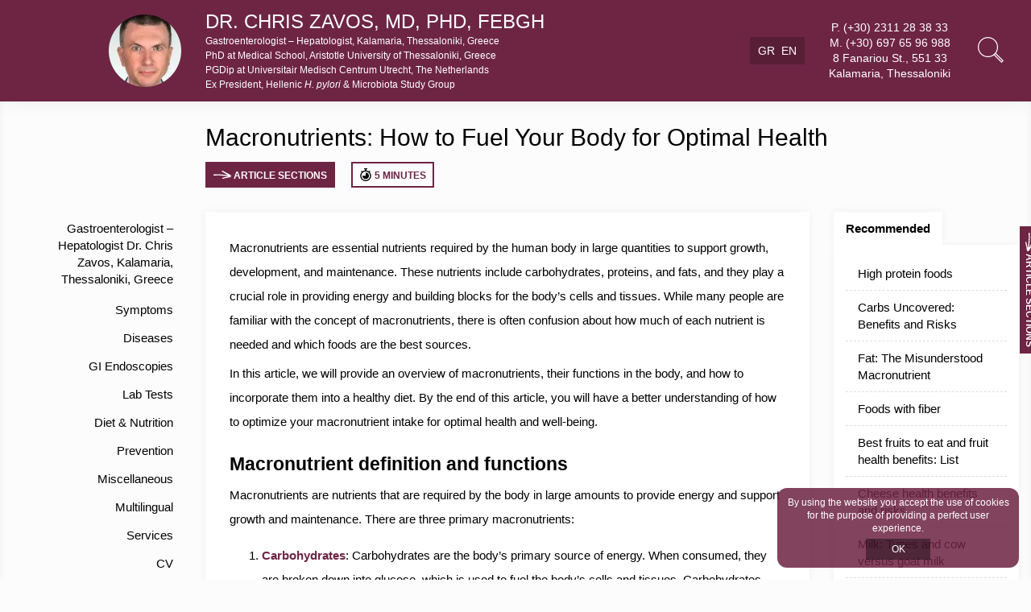

--- FILE ---
content_type: text/html; charset=UTF-8
request_url: https://peptiko.gr/en/macronutrients-how-to-fuel-your-body-for-optimal-health/
body_size: 20012
content:
<!doctype html><html lang="en-US" data-language-code="en"><head><meta charset="UTF-8"/><meta name="viewport" content="width=device-width, initial-scale=1"/><link rel="profile" href="https://gmpg.org/xfn/11"/><link rel="preconnect" href="https://ssl.google-analytics.com" crossorigin="anonymous"><link rel="preload" fetchpriority="high" as="image"
 href="https://peptiko.gr/wp-content/themes/peptiko/images/logo.webp" type="image/webp"><link rel="shortcut icon" href="https://peptiko.gr/wp-content/themes/peptiko/images/favicon2-128.png"> <script>var loadingTime=200;window.addEventListener('DOMContentLoaded',function(){var element=document.getElementById('page');element.style.transition='opacity '+loadingTime+'ms linear';});</script> <title>Macronutrients: How to Fuel Your Body for Optimal Health</title><link rel="canonical" href="https://peptiko.gr/en/macronutrients-how-to-fuel-your-body-for-optimal-health/" /><meta name="description" content="Macronutrients Made Easy: How to Fuel Your Body for Optimal Health and Performance!" /><meta property="og:type" content="article" /><meta property="og:locale" content="en_US" /><meta property="og:site_name" content="Peptiko.gr" /><meta property="og:title" content="Macronutrients: How to Fuel Your Body for Optimal Health" /><meta property="og:description" content="Macronutrients Made Easy: How to Fuel Your Body for Optimal Health and Performance!" /><meta property="og:url" content="https://peptiko.gr/en/macronutrients-how-to-fuel-your-body-for-optimal-health/" /><meta property="article:published_time" content="2023-04-10T08:52:27+00:00" /><meta property="article:modified_time" content="2024-04-25T05:30:29+00:00" /><meta name="twitter:card" content="summary_large_image" /><meta name="twitter:title" content="Macronutrients: How to Fuel Your Body for Optimal Health" /><meta name="twitter:description" content="Macronutrients Made Easy: How to Fuel Your Body for Optimal Health and Performance!" /><style media="all">@charset "UTF-8";.collection-list,.collection-grid .item-body{-webkit-box-shadow:0 0 10px rgba(0,0,0,.05);box-shadow:0 0 10px rgba(0,0,0,.05);background-color:#fff}.item-body .entry-title a{color:#000;-webkit-transition-property:color;transition-property:color}.item-body .entry-title a:hover{color:#900000}.site-footer .follow a{-webkit-transition-property:all;transition-property:all;fill:#6e2544}.site-footer .follow a:hover{fill:#000}.site-footer .subfooter{color:#fff;background:#404040}.site-footer .menu li a{color:#fff}.site-footer .menu li a:hover,.site-footer .menu li.current-menu-item a{font-weight:700}.site-header{-webkit-box-shadow:0 0 26px rgba(0,0,0,.06);box-shadow:0 0 26px rgba(0,0,0,.06);background:#6e2544;fill:#fff;color:#fff}.site-header .description a{color:inherit;font-weight:300}.site-header .languages ul{border-color:#fff;background:rgba(0,0,0,.2)}.site-header .languages ul li:hover a,.site-header .languages ul li.current-menu-item a{font-weight:700}.site-header .languages ul a{color:inherit}.site-header .flyout-button{color:inherit;font-weight:700}@media (min-width:1024px){.site-header .tools{-webkit-transform:translateY(-50%);transform:translateY(-50%)}}.navigation .menu a{color:#000;position:relative;border-radius:12px}.navigation .menu a:before{content:"";position:absolute;top:0;bottom:0;right:0;width:0;background:#eee;display:inline-block;border-radius:12px;z-index:-1;-webkit-transition-property:width;transition-property:width}.navigation .menu a:hover,.navigation .menu .current-menu-item a{color:#900000}.navigation .menu .current-menu-item a{font-weight:700}.navigation .menu a:hover:before,.navigation .menu .current-menu-item a:before{width:100%}.module-links li:before{-webkit-transition-property:background-color;transition-property:background-color}.module-links li:hover:before{background-color:#900000}.module-links li a{color:#000;-webkit-transition-property:all;transition-property:all}.module-links li a:hover{background:#6e2544;color:#fff;border-color:transparent}.module-links .group>.title{background:rgba(0,0,0,.1);border-radius:12px}.single-content{background-color:#fff;position:relative;-webkit-box-shadow:0 0 10px rgba(0,0,0,.05);box-shadow:0 0 10px rgba(0,0,0,.05)}.single-content table tr:nth-child(1) td{font-weight:700;background:rgba(110,37,68,.8);color:#fff}.single-content .glossary-term{font-style:italic}.single-content a{color:#6e2544}.single-content a:not(.button){position:relative}.single-content a:not(.button):after{content:"";display:inline-block;background:#6e2544;position:absolute;left:0;bottom:-2px;height:2px;width:0;-webkit-transition-property:width;transition-property:width}.single-content a:not(.button):hover:after{width:100%}.single-content .iframe.loaded .loading{z-index:-100;display:none}.social-share .button.facebook{background:#2d5f9a;-webkit-transition-property:all;transition-property:all}.social-share .button.twitter{background:#000;-webkit-transition-property:all;transition-property:all}.social-share .button.facebook:hover,.social-share .button.twitter:hover{background:#6e2544}.flyout-button[data-flyout=flyout-contents]{outline:none;background:#6e2544;color:#fff;fill:#fff;border:none;cursor:pointer}.flyout-button[data-flyout=flyout-contents] svg{width:10px;height:auto}.post-toolbar .flyout-button[data-flyout=flyout-contents] svg{width:22px}.flyout-button[data-flyout=flyout-contents]:hover{background:#000}.post-toolbar .reading-time-estimator{fill:#6e2544;color:#6e2544}.unroll{display:block;max-height:0;overflow-y:hidden}.unroll.vpa{max-height:none;overflow-y:inherit}.link-special{background:#f1f1f1;border-color:#e5e3e3}.block.card .header,.block.card .footer{position:relative}.block.card .header:before,.block.card .footer:before{content:"";position:absolute;background:#fff;display:block;left:0;right:0;height:10px}.block.card .header:before{bottom:-10px}.block.card .footer:before{top:-10px}.block.card .header>*,.block.card .footer,.block.card .content{-webkit-box-shadow:0 0 10px rgba(0,0,0,.05);box-shadow:0 0 10px rgba(0,0,0,.05);background:#fff}.close-button{width:24px;height:24px;position:relative;display:inline-block}.close-button:before,.close-button:after{content:"";display:inline-block;width:100%;height:2px;position:absolute;top:50%;left:50%;background:#000;-webkit-transition-property:all;transition-property:all}.close-button:before{-webkit-transform:translate(-50%,-50%) rotateZ(45deg);transform:translate(-50%,-50%) rotateZ(45deg)}.close-button:after{-webkit-transform:translate(-50%,-50%) rotateZ(-45deg);transform:translate(-50%,-50%) rotateZ(-45deg)}.close-button:hover:before{-webkit-transform:translate(-50%,-50%) rotateZ(30deg);transform:translate(-50%,-50%) rotateZ(30deg)}.close-button:hover:after{-webkit-transform:translate(-50%,-50%) rotateZ(-30deg);transform:translate(-50%,-50%) rotateZ(-30deg)}.fullscreen-wrapper{z-index:-10;opacity:0;-webkit-transition-property:all;transition-property:all;background:rgba(0,0,0,.8)}.fullscreen-search-active .fullscreen-search,.fullscreen-languages-active .fullscreen-languages{z-index:200;opacity:1}.admin-bar .fullscreen-wrapper .close-button{top:96px}.fullscreen-wrapper .close-button:before,.fullscreen-wrapper .close-button:after{background:#fff}.fullscreen-search .search-form ::-webkit-input-placeholder{color:#fff}.fullscreen-search .search-form :-ms-input-placeholder{color:#fff}.fullscreen-search .search-form ::-ms-input-placeholder{color:#fff}.fullscreen-search .search-form ::placeholder{color:#fff}.fullscreen-languages .menu{max-width:100px;position:absolute;top:50%;left:50%;-webkit-transform:translate(-50%,-50%);transform:translate(-50%,-50%)}.fullscreen-languages .menu li{padding:10px 0}.fullscreen-languages .menu a{color:#fff;font-size:20px;background:#323232}.flyout{-webkit-transition-property:all;transition-property:all;background:#fff;-webkit-box-shadow:0 0 10px rgba(0,0,0,.05);box-shadow:0 0 10px rgba(0,0,0,.05)}.admin-bar .flyout{top:32px}.flyout-menu-active .flyout-menu,.flyout-contents-active .flyout-contents{-webkit-transform:translateX(0);transform:translateX(0);z-index:200}.flyout .branding{background:#6e2544;text-align:center;color:#fff}.flyout .branding .subtitle{font-size:12px}.flyout .description{margin-top:10px}.flyout .navigation{margin-top:15px;padding:0 15px}@media (min-width:640px){.flyout .branding{padding:initial 30px}}.tip{position:absolute;padding:15px;background:#fff;border:1px solid #eee;font-size:14px;z-index:-1;opacity:0;-webkit-transition-property:all;transition-property:all}.tip-active .tip{z-index:50;opacity:1}.button.secondary,.button.primary,#scf-button{border-radius:20px;-webkit-transition-property:all;transition-property:all;cursor:pointer}.button.primary,#scf-button{color:#fff;background:rgba(110,37,68,.8)}.button.secondary{color:#000;background:rgba(241,241,241,.8)}.button.primary:hover,#scf-button:hover{background:#6e2544}.button.secondary:hover{background:#f1f1f1}.button.primary:hover,.button.secondary:hover,#scf-button:hover{-webkit-box-shadow:0px 0px 6px rgb(0 0 0/40%);box-shadow:0px 0px 6px rgb(0 0 0/40%)}.ready .item-body .entry-title a,.ready .scf fieldset input,.ready .scf textarea,.ready #scf-button,.ready .site-header .languages ul,.ready .navigation .menu a:before,.ready .site-footer .follow a,.ready .close-button:before,.ready .close-button:after,.ready .fullscreen-wrapper,.ready .flyout,.ready .tip,.ready .module-links li a,.ready .button.secondary,.ready .button.primary,.ready .module-links li:before,.ready .single-content a:not(.button):after,.ready .social-share .button.facebook,.ready .social-share .button.twitter,.ready .fade-up,.ready .flyout-button[data-flyout=flyout-contents]{-webkit-transition-duration:.3s;transition-duration:.3s;-webkit-transition-timing-function:ease-in-out;transition-timing-function:ease-in-out}body.admin-bar .cookie-banner{display:none}.cookie-banner{color:#fff;background:rgba(110,37,68,.86);opacity:0}.cookie-banner .button-accept{background:rgba(0,0,0,.4);color:#fff}.cookie-banner .button-accept:hover{background:rgba(0,0,0,1)}.navigation .menu a:hover,.navigation .menu .current-menu-item a,.item-body .entry-title a:hover{color:#6e2544}.dimmer{background-color:rgba(0,0,0,.2);position:fixed;top:0;left:0;right:0;bottom:0;z-index:-100}.flyout-menu-active .dimmer,.flyout-contents-active .dimmer{display:block;z-index:150}@media print{body,.block.card .header>*,.block.card .content{background:0 0 !important}.site-header,.single-content,.block.card .header>*,.block.card .content,.block.card .footer,.collection-list,.collection-grid .item-body{-webkit-box-shadow:none !important;box-shadow:none !important}#primary{margin-top:20px !important}.row .column{padding:0 !important}.site-header .description p{display:block !important}.site-header,.site-footer .subfooter{background:0 0;position:relative !important;color:#000 !important;fill:#000 !important}.site-header .phone-link{display:inline !important;font-weight:400 !important}.left-sidebar,.right-sidebar,.site-header .tools,.site-footer .follow,.site-footer .menu,.item-body .entry-footer,.module-links .actions,.block.card .footer,.cookie-banner,.post-toolbar,.flyout-button{display:none !important}}</style><script type="application/ld+json">{"@context":"https://schema.org","@graph":[{"@type":"WebSite","@id":"https://peptiko.gr/en/#/schema/WebSite","url":"https://peptiko.gr/en/","name":"Peptiko.gr","inLanguage":"en-US","potentialAction":{"@type":"SearchAction","target":{"@type":"EntryPoint","urlTemplate":"https://peptiko.gr/en/search/{search_term_string}/"},"query-input":"required name=search_term_string"},"publisher":{"@type":"Organization","@id":"https://peptiko.gr/en/#/schema/Organization","name":"Peptiko.gr","url":"https://peptiko.gr/en/","sameAs":["https://www.facebook.com/peptikozavos","https://www.youtube.com/channel/UCO8oyDn5TSI30TJDKdKexLQ"]}},{"@type":"WebPage","@id":"https://peptiko.gr/en/macronutrients-how-to-fuel-your-body-for-optimal-health/","url":"https://peptiko.gr/en/macronutrients-how-to-fuel-your-body-for-optimal-health/","name":"Macronutrients: How to Fuel Your Body for Optimal Health","description":"Macronutrients Made Easy: How to Fuel Your Body for Optimal Health and Performance!","inLanguage":"en-US","isPartOf":{"@id":"https://peptiko.gr/en/#/schema/WebSite"},"breadcrumb":{"@type":"BreadcrumbList","@id":"https://peptiko.gr/en/#/schema/BreadcrumbList","itemListElement":[{"@type":"ListItem","position":1,"item":"https://peptiko.gr/en/","name":"Peptiko.gr"},{"@type":"ListItem","position":2,"item":"https://peptiko.gr/en/category/diet-nutrition/","name":"Diet & Nutrition"},{"@type":"ListItem","position":3,"name":"Macronutrients: How to Fuel Your Body for Optimal Health"}]},"potentialAction":{"@type":"ReadAction","target":"https://peptiko.gr/en/macronutrients-how-to-fuel-your-body-for-optimal-health/"},"datePublished":"2023-04-10T08:52:27+00:00","dateModified":"2024-04-25T05:30:29+00:00","author":{"@type":"Person","@id":"https://peptiko.gr/en/#/schema/Person/5e3597305f6fa632d5c97a3aeec14675","name":"Chris Zavos"}}]}</script> <link rel='dns-prefetch' href='//peptiko.gr' /><link rel="alternate" type="application/rss+xml" title="Peptiko.gr &raquo; Feed" href="https://peptiko.gr/en/feed/" /><link rel="alternate" type="application/rss+xml" title="Peptiko.gr &raquo; Comments Feed" href="https://peptiko.gr/en/comments/feed/" /><link rel="alternate" title="oEmbed (JSON)" type="application/json+oembed" href="https://peptiko.gr/en/wp-json//oembed/1.0/embed?url=https%3A%2F%2Fpeptiko.gr%2Fen%2Fmacronutrients-how-to-fuel-your-body-for-optimal-health%2F" /><link rel="alternate" title="oEmbed (XML)" type="text/xml+oembed" href="https://peptiko.gr/en/wp-json//oembed/1.0/embed?url=https%3A%2F%2Fpeptiko.gr%2Fen%2Fmacronutrients-how-to-fuel-your-body-for-optimal-health%2F&#038;format=xml" /><style id='wp-img-auto-sizes-contain-inline-css' type='text/css'>img:is([sizes=auto i],[sizes^="auto," i]){contain-intrinsic-size:3000px 1500px}</style><style id='classic-theme-styles-inline-css' type='text/css'>/*! This file is auto-generated */
.wp-block-button__link{color:#fff;background-color:#32373c;border-radius:9999px;box-shadow:none;text-decoration:none;padding:calc(.667em + 2px) calc(1.333em + 2px);font-size:1.125em}.wp-block-file__button{background:#32373c;color:#fff;text-decoration:none}</style> <script type="text/javascript" id="pak-geo-redirect-main-js-extra">var ajax_object={"ajax_url":"https://peptiko.gr/wp-admin/admin-ajax.php","domain":"peptiko.gr","disabled_redirection_cookie_name":"pak_geo_redirect_disabled"};</script> <link rel="https://api.w.org/" href="https://peptiko.gr/en/wp-json//" /><link rel="alternate" title="JSON" type="application/json" href="https://peptiko.gr/en/wp-json//wp/v2/posts/2926" /><link rel="EditURI" type="application/rsd+xml" title="RSD" href="https://peptiko.gr/xmlrpc.php?rsd" /><style>/*! normalize.css v8.0.1 | MIT License | github.com/necolas/normalize.css */
html{line-height:1.15;-webkit-text-size-adjust:100%}body{margin:0}main{display:block}hr{box-sizing:content-box;height:0;overflow:visible}pre{font-family:monospace,monospace;font-size:1em}a{background-color:transparent}abbr[title]{border-bottom:none;text-decoration:underline;text-decoration:underline dotted}b,strong{font-weight:bolder}code,kbd,samp{font-family:monospace,monospace;font-size:1em}small{font-size:80%}sub,sup{font-size:75%;line-height:0;position:relative;vertical-align:baseline}sub{bottom:-.25em}sup{top:-.5em}img{border-style:none}button,input,optgroup,select,textarea{font-family:inherit;font-size:100%;line-height:1.15;margin:0}button,input{overflow:visible}button,select{text-transform:none}button,[type=button],[type=reset],[type=submit]{-webkit-appearance:button}button::-moz-focus-inner,[type=button]::-moz-focus-inner,[type=reset]::-moz-focus-inner,[type=submit]::-moz-focus-inner{border-style:none;padding:0}button:-moz-focusring,[type=button]:-moz-focusring,[type=reset]:-moz-focusring,[type=submit]:-moz-focusring{outline:1px dotted ButtonText}fieldset{padding:.35em .75em .625em}legend{box-sizing:border-box;color:inherit;display:table;max-width:100%;padding:0;white-space:normal}progress{vertical-align:baseline}textarea{overflow:auto}[type=checkbox],[type=radio]{box-sizing:border-box;padding:0}[type=number]::-webkit-inner-spin-button,[type=number]::-webkit-outer-spin-button{height:auto}[type=search]{-webkit-appearance:textfield;outline-offset:-2px}[type=search]::-webkit-search-decoration{-webkit-appearance:none}::-webkit-file-upload-button{-webkit-appearance:button;font:inherit}details{display:block}summary{display:list-item}template{display:none}[hidden]{display:none}*{-webkit-box-sizing:border-box;box-sizing:border-box}html{margin-top:0!important;scroll-behavior:smooth}html,body{margin:0;padding:0;font-size:15px;font-family:'Segoe UI',Arial,sans-serif}body{background-color:#fcfcfc;line-height:1}h1,h2,h3,h4,h5,h6,p,a,input[type=search],input[type=text],textarea{font-family:inherit;margin:0;padding:0}a{text-decoration:none}p{line-height:1.6}img{max-width:100%;height:auto}@media (max-width:639px){.site .hidden-lt640{display:none!important}}@media (min-width:640px){.site .hidden-gt639{display:none!important}}@media (max-width:1023px){.site .hidden-lt1024{display:none!important}}@media (min-width:1024px){.site .hidden-gt1023{display:none!important}}.hidden{display:none}.zerotext{font-size:0}.container{max-width:1280px;margin:0 auto}.side-width{width:240px}#primary{padding:30px 15px 0}[lang=el] #primary{margin-top:163px}[lang=el] .admin-bar #primary{margin-top:195px}[lang=en-US] #primary{margin-top:181px}[lang=en-US] .admin-bar #primary{margin-top:213px}@media (min-width:470px){[lang=el] #primary,[lang=en-US] #primary{margin-top:139px}[lang=el] .admin-bar #primary,[lang=en-US] .admin-bar #primary{margin-top:171px}}@media (min-width:640px){[lang=el] #primary,[lang=en-US] #primary{margin-top:156px}[lang=el] .admin-bar #primary,[lang=en-US] .admin-bar #primary{margin-top:188px}}@media (min-width:1024px){[lang=el] #primary,[lang=en-US] #primary{margin-top:126px}[lang=el] .admin-bar #primary,[lang=en-US] .admin-bar #primary{margin-top:158px}}#primary .wrapper{margin:0 -15px;min-width:100%}.left-sidebar,.right-sidebar,#main{padding:0 15px}.right-sidebar{margin-top:30px}.content-header{margin-bottom:30px}.content-header .page-title{font-weight:300;text-align:center}.content-header .post-toolbar{text-align:center;justify-content:center}.content-header .page-description{font-weight:700;margin-top:10px}.single .entry-title{font-size:24px;font-weight:300;color:#000}@media (min-width:1024px){#primary .wrapper{display:table}.left-sidebar,.right-sidebar,#main{display:table-cell;vertical-align:top}.right-sidebar{width:260px}.content-header{padding-left:240px}.content-header .page-title{text-align:left}.content-header .post-toolbar{text-align:left;justify-content:left}#sidebar{position:sticky;top:150px}.admin-bar #sidebar{top:182px}}.block.card .header>*{min-width:50%;padding:13px 15px;font-size:15px;font-weight:700;display:inline-block}.block.card .content{padding:15px}.block.card .footer{padding:0 15px 15px}.block.card .footer .actions{text-align:right}.row{overflow:hidden}.row:before,.row:after{content:"";clear:both;display:table}.row.gutter15{margin-left:-15px;margin-right:-15px}.row.gutter15 .column{padding-left:15px;padding-right:15px}.row.freeze .column{float:left}.row .column.full{width:100%}.row.freeze .column.half{width:50%;max-width:50%;flex:0 1 50%}.row.freeze .column.third{width:33.333333%;max-width:33.333333%;flex:0 1 33.333333%}@media (min-width:768px){.row .column{float:left}.row.equal-columns{display:-webkit-box;display:-ms-flexbox;display:flex}.row .column.half{width:50%;max-width:50%;flex:0 1 50%}.row .column.third{width:33.333333%;max-width:33.333333%;flex:0 1 33.333333%}}#sidebar .menu{text-align:right}.fullscreen-search .search-form{max-width:600px;position:absolute;padding:15px;top:50%;left:50%;-webkit-transform:translate(-50%,-50%);transform:translate(-50%,-50%);width:100%}.fullscreen-search .search-form .search-field{padding:10px;font-size:20px;background:#323232;border:2px solid #fff;color:#fff;outline:0;width:100%}.fullscreen-search .search-form .screen-reader-text,.fullscreen-search .search-form .search-submit{display:none}.button.secondary,.button.primary,#scf-button{border:0;padding:10px 14px;font-size:12px;font-weight:500;letter-spacing:1px;display:inline-block;text-align:center;line-height:1}.fade-up{opacity:0;-webkit-transform:translateY(20%);transform:translateY(20%);-webkit-transition-property:all;transition-property:all}.fade-up.vpa{opacity:1;-webkit-transform:translateY(0);transform:translateY(0)}.fullscreen-wrapper{position:fixed;top:0;bottom:0;left:0;right:0}.fullscreen-wrapper .close-button{position:absolute;top:64px;right:64px}.flyout{position:fixed;top:0;bottom:0;z-index:-1;max-width:320px;width:100%}.flyout-menu{-webkit-transform:translateX(-100%);transform:translateX(-100%);left:0}.flyout-contents{-webkit-transform:translateX(100%);transform:translateX(100%);right:0}.flyout .header{text-align:right;padding:10px 15px;position:absolute;top:0;left:0;right:0;max-height:44px;line-height:0}.flyout .content{position:absolute;top:44px;bottom:0;left:0;right:0;overflow-y:auto;padding-bottom:15px}.flyout .menu-wrapper{margin-top:15px}.flyout .branding{padding:15px}.flyout .branding .title{margin:6px 0}.flyout .branding .title a{color:inherit;font-weight:300;font-size:16px}.flyout .branding .subtitle{font-size:12px}.flyout .description{margin-top:10px}.flyout .navigation{margin-top:15px;padding:0 15px}@media (min-width:640px){.flyout .branding{padding:initial 30px}}body.admin-bar .cookie-banner{display:none}.cookie-banner{position:fixed;bottom:0;left:0;right:0;z-index:10;font-size:12px;text-align:center;padding:10px;line-height:1.4;transition:all .5s linear;transform:translateY(100%)}.cookie-banner .wrapper>*{display:inline-block;vertical-align:middle;line-height:inherit}.cookie-banner .button-accept{border:0;max-width:80px;width:100%;transition:background .3s linear;margin:0 10px;padding:5px}body.cookies-pending .cookie-banner{opacity:1;transform:translateY(0)}@media (max-width:767px){.cookie-banner .button-accept{margin-top:5px}}@media (min-width:1024px){.cookie-banner{bottom:15px;right:15px;left:auto;max-width:300px;border-radius:12px}.cookie-banner .button-accept{margin-top:5px}}.dimmer{display:none}.site-footer{padding-top:30px}.site-footer .follow{background:#f1f1f1;padding:50px 0;text-align:center}.site-footer .follow svg{width:46px;height:46px}.site-footer .follow a{margin:0 3%;display:inline-block}.site-footer .subfooter{text-align:center;font-size:12px;line-height:1.8;padding:15px 0}.site-footer .menu{list-style:none;padding:0;margin:0}.site-footer .menu li{display:inline-block}.site-footer .menu li:not(:last-child):after{content:"|";padding:0 6px}.site-header{padding:10px 15px;position:fixed;top:0;left:0;right:0;z-index:100}.admin-bar .site-header{top:46px}.site-header .branding{display:table;margin:0 auto}.site-header .branding>div{display:table-cell;vertical-align:middle;font-size:0}.site-header .description{padding-left:15px}@media (min-width:783px){.admin-bar .site-header{top:32px}}@media (min-width:1024px){.site-header{padding-top:15px;padding-bottom:15px}.site-header .branding{margin:0 -15px}.site-header .branding>div{padding:0 15px}}.site-header .logo{text-align:right;width:48px}.site-header .logo img{width:48px;height:48px}.site-header .description>*:not(:first-child){margin-top:4px}.site-header .description .title{font-size:18px}.site-header .description a:not(:last-child):after{content:"-";margin:0 2px 0 4px}.site-header .description p{font-size:12px;line-height:1}@media (min-width:640px){.site-header .logo{width:64px}.site-header .logo img{width:64px;height:64px}}@media (min-width:1024px){.site-header .description>*:not(:first-child){margin-top:6px}.site-header .logo{width:120px}.site-header .logo img{width:90px;height:90px}.site-header .description a{font-size:24px}}@media (min-width:1280px){.site-header .logo{width:240px}}.site-header .tools{text-align:center;border-top:1px solid rgba(255,255,255,.1);padding-top:10px;margin:10px -15px 0;font-size:12px}.site-header .tools>*{display:inline-block;vertical-align:middle;padding:0 15px}.site-header .tools svg{width:24px;height:auto;fill:inherit}.site-header .languages ul{padding:6px}.site-header .languages ul li{display:inline-block;padding:4px}.site-header .contact-link{color:inherit;line-height:1.4}.site-header .flyout-button{line-height:26px;display:inline-block;border:1px solid #fff;padding:0 15px}@media (min-width:640px){.site-header .contact-link{display:block}}@media (min-width:640px) and (max-width:1023px){.site-header .tools .contact>*{float:left;margin:0 10px}}@media (min-width:1024px){.site-header .tools{position:absolute;display:block;border-top:none;padding-top:0;margin:0;font-size:14px;right:15px;top:50%}.site-header .tools svg{width:32px;color:inherit}}.menu{margin:0;padding:0;list-style:none}.menu li{padding:2px 0}.navigation .menu a{display:inline-block;padding:8px 10px;width:100%}.navigation .menu .menu-item-home a,.navigation .menu .menu-item-bmi a{line-height:1.4}.single-content{padding:15px}.single-content h2:not(:first-child){margin-top:20px}.single-content *{line-height:2}.single-content li{word-break:break-word}.single-content p:not(:last-child){margin-bottom:6px}.single-content ul{margin-top:0}.single-content h2,.single-content h3,.single-content h4,.single-content h5,.single-content h6{line-height:1.6;margin-bottom:5px}.single-content .table{overflow-x:auto}.single-content table{border-spacing:0;border-collapse:separate!important;max-width:720px!important;width:auto!important;overflow-x:auto;height:auto!important;display:block;border:0}.single-content table tr{height:auto!important}.single-content table td{border:1px solid #6e2544;padding:4px 10px;min-width:150px;height:auto!important}@media (max-width:767px){.single-content table td{white-space:nowrap}}.single-content table td ul:last-child{margin-bottom:0}.single-content table tr:first-child td{border-top-width:2px}.single-content table tr:last-child td{border-bottom-width:2px}.single-content table tr td:first-child{border-left-width:2px}.single-content table tr td:last-child{border-right-width:2px}.single-footer{margin-top:15px;text-align:right;font-weight:700;font-size:12px}.single-content iframe{max-width:100%}@media (min-width:768px){.single-content{padding:30px}}.single-content .iframe{display:inline-block;position:relative;line-height:0}.single-content .iframe .loading{cursor:pointer;display:inline-block;position:absolute;top:0;left:0;width:100%;height:100%;background:rgba(0,0,0,.1);z-index:100}.single-content .iframe .loading span{position:absolute;display:inline-block;top:50%;left:0;width:100%;transform:translateY(-50%);font-weight:400;font-size:18px;letter-spacing:3px;text-align:center}.social-share{margin-top:30px}.social-share .button{display:inline-block;padding:14px;color:#fff;text-align:center;font-size:12px;letter-spacing:1px;width:100%}@media (min-width:1024px){.social-share .button{padding:10px 8px}}.flyout-button[data-flyout=flyout-contents]{font-size:12px;font-weight:700;padding:8px 8px 5px 6px}#page>.flyout-button[data-flyout=flyout-contents]{position:fixed;right:0;top:50%;transform:translateY(-50%)}#page>.flyout-button[data-flyout=flyout-contents] span{writing-mode:vertical-lr}.flyout-contents ul li{line-height:1.4}.post-toolbar{margin-top:15px;display:flex}.post-toolbar .flyout-button{margin-right:20px}.post-toolbar .reading-time-estimator{border:2px solid #6e2544;display:inline-block;padding:6px 8px;font-weight:700}.post-toolbar .reading-time-estimator svg{width:16px;height:16px}.post-toolbar .reading-time-estimator>*{vertical-align:middle}.post-toolbar .reading-time-estimator .estimation{display:inline-block;margin-top:2px}.post-toolbar .flyout-button{padding:8px 10px 6px}.link-special{display:inline-block;font-weight:700;padding:0 10px;border-style:solid;border-width:1px}.module-links .groups{margin-top:-15px;margin-bottom:-15px}.module-links .group{padding:15px 0}.module-links .title{margin-bottom:15px;font-size:15px}.module-links .list{margin:0;padding:0;list-style:none;line-height:1.4}@media (min-width:768px){.block.two-col .module-links .list{display:flex;flex-wrap:wrap;margin-left:-15px;margin-right:-15px}.block.two-col .module-links .list li{width:50%;padding:0 15px}}.module-links li a{display:inline-block;padding:10px 15px;border-bottom:1px dashed #ddd;width:100%}.module-links .actions{text-align:right;margin-top:15px}.module-links .group>.title{padding:10px 15px}</style><script></script><style id='global-styles-inline-css' type='text/css'>:root{--wp--preset--aspect-ratio--square:1;--wp--preset--aspect-ratio--4-3:4/3;--wp--preset--aspect-ratio--3-4:3/4;--wp--preset--aspect-ratio--3-2:3/2;--wp--preset--aspect-ratio--2-3:2/3;--wp--preset--aspect-ratio--16-9:16/9;--wp--preset--aspect-ratio--9-16:9/16;--wp--preset--color--black:#000;--wp--preset--color--cyan-bluish-gray:#abb8c3;--wp--preset--color--white:#fff;--wp--preset--color--pale-pink:#f78da7;--wp--preset--color--vivid-red:#cf2e2e;--wp--preset--color--luminous-vivid-orange:#ff6900;--wp--preset--color--luminous-vivid-amber:#fcb900;--wp--preset--color--light-green-cyan:#7bdcb5;--wp--preset--color--vivid-green-cyan:#00d084;--wp--preset--color--pale-cyan-blue:#8ed1fc;--wp--preset--color--vivid-cyan-blue:#0693e3;--wp--preset--color--vivid-purple:#9b51e0;--wp--preset--gradient--vivid-cyan-blue-to-vivid-purple:linear-gradient(135deg,#0693e3 0%,#9b51e0 100%);--wp--preset--gradient--light-green-cyan-to-vivid-green-cyan:linear-gradient(135deg,#7adcb4 0%,#00d082 100%);--wp--preset--gradient--luminous-vivid-amber-to-luminous-vivid-orange:linear-gradient(135deg,#fcb900 0%,#ff6900 100%);--wp--preset--gradient--luminous-vivid-orange-to-vivid-red:linear-gradient(135deg,#ff6900 0%,#cf2e2e 100%);--wp--preset--gradient--very-light-gray-to-cyan-bluish-gray:linear-gradient(135deg,#eee 0%,#a9b8c3 100%);--wp--preset--gradient--cool-to-warm-spectrum:linear-gradient(135deg,#4aeadc 0%,#9778d1 20%,#cf2aba 40%,#ee2c82 60%,#fb6962 80%,#fef84c 100%);--wp--preset--gradient--blush-light-purple:linear-gradient(135deg,#ffceec 0%,#9896f0 100%);--wp--preset--gradient--blush-bordeaux:linear-gradient(135deg,#fecda5 0%,#fe2d2d 50%,#6b003e 100%);--wp--preset--gradient--luminous-dusk:linear-gradient(135deg,#ffcb70 0%,#c751c0 50%,#4158d0 100%);--wp--preset--gradient--pale-ocean:linear-gradient(135deg,#fff5cb 0%,#b6e3d4 50%,#33a7b5 100%);--wp--preset--gradient--electric-grass:linear-gradient(135deg,#caf880 0%,#71ce7e 100%);--wp--preset--gradient--midnight:linear-gradient(135deg,#020381 0%,#2874fc 100%);--wp--preset--font-size--small:13px;--wp--preset--font-size--medium:20px;--wp--preset--font-size--large:36px;--wp--preset--font-size--x-large:42px;--wp--preset--spacing--20:.44rem;--wp--preset--spacing--30:.67rem;--wp--preset--spacing--40:1rem;--wp--preset--spacing--50:1.5rem;--wp--preset--spacing--60:2.25rem;--wp--preset--spacing--70:3.38rem;--wp--preset--spacing--80:5.06rem;--wp--preset--shadow--natural:6px 6px 9px rgba(0,0,0,.2);--wp--preset--shadow--deep:12px 12px 50px rgba(0,0,0,.4);--wp--preset--shadow--sharp:6px 6px 0px rgba(0,0,0,.2);--wp--preset--shadow--outlined:6px 6px 0px -3px #fff,6px 6px #000;--wp--preset--shadow--crisp:6px 6px 0px #000}:where(.is-layout-flex){gap:.5em}:where(.is-layout-grid){gap:.5em}body .is-layout-flex{display:flex}.is-layout-flex{flex-wrap:wrap;align-items:center}.is-layout-flex>:is(*,div){margin:0}body .is-layout-grid{display:grid}.is-layout-grid>:is(*,div){margin:0}:where(.wp-block-columns.is-layout-flex){gap:2em}:where(.wp-block-columns.is-layout-grid){gap:2em}:where(.wp-block-post-template.is-layout-flex){gap:1.25em}:where(.wp-block-post-template.is-layout-grid){gap:1.25em}.has-black-color{color:var(--wp--preset--color--black) !important}.has-cyan-bluish-gray-color{color:var(--wp--preset--color--cyan-bluish-gray) !important}.has-white-color{color:var(--wp--preset--color--white) !important}.has-pale-pink-color{color:var(--wp--preset--color--pale-pink) !important}.has-vivid-red-color{color:var(--wp--preset--color--vivid-red) !important}.has-luminous-vivid-orange-color{color:var(--wp--preset--color--luminous-vivid-orange) !important}.has-luminous-vivid-amber-color{color:var(--wp--preset--color--luminous-vivid-amber) !important}.has-light-green-cyan-color{color:var(--wp--preset--color--light-green-cyan) !important}.has-vivid-green-cyan-color{color:var(--wp--preset--color--vivid-green-cyan) !important}.has-pale-cyan-blue-color{color:var(--wp--preset--color--pale-cyan-blue) !important}.has-vivid-cyan-blue-color{color:var(--wp--preset--color--vivid-cyan-blue) !important}.has-vivid-purple-color{color:var(--wp--preset--color--vivid-purple) !important}.has-black-background-color{background-color:var(--wp--preset--color--black) !important}.has-cyan-bluish-gray-background-color{background-color:var(--wp--preset--color--cyan-bluish-gray) !important}.has-white-background-color{background-color:var(--wp--preset--color--white) !important}.has-pale-pink-background-color{background-color:var(--wp--preset--color--pale-pink) !important}.has-vivid-red-background-color{background-color:var(--wp--preset--color--vivid-red) !important}.has-luminous-vivid-orange-background-color{background-color:var(--wp--preset--color--luminous-vivid-orange) !important}.has-luminous-vivid-amber-background-color{background-color:var(--wp--preset--color--luminous-vivid-amber) !important}.has-light-green-cyan-background-color{background-color:var(--wp--preset--color--light-green-cyan) !important}.has-vivid-green-cyan-background-color{background-color:var(--wp--preset--color--vivid-green-cyan) !important}.has-pale-cyan-blue-background-color{background-color:var(--wp--preset--color--pale-cyan-blue) !important}.has-vivid-cyan-blue-background-color{background-color:var(--wp--preset--color--vivid-cyan-blue) !important}.has-vivid-purple-background-color{background-color:var(--wp--preset--color--vivid-purple) !important}.has-black-border-color{border-color:var(--wp--preset--color--black) !important}.has-cyan-bluish-gray-border-color{border-color:var(--wp--preset--color--cyan-bluish-gray) !important}.has-white-border-color{border-color:var(--wp--preset--color--white) !important}.has-pale-pink-border-color{border-color:var(--wp--preset--color--pale-pink) !important}.has-vivid-red-border-color{border-color:var(--wp--preset--color--vivid-red) !important}.has-luminous-vivid-orange-border-color{border-color:var(--wp--preset--color--luminous-vivid-orange) !important}.has-luminous-vivid-amber-border-color{border-color:var(--wp--preset--color--luminous-vivid-amber) !important}.has-light-green-cyan-border-color{border-color:var(--wp--preset--color--light-green-cyan) !important}.has-vivid-green-cyan-border-color{border-color:var(--wp--preset--color--vivid-green-cyan) !important}.has-pale-cyan-blue-border-color{border-color:var(--wp--preset--color--pale-cyan-blue) !important}.has-vivid-cyan-blue-border-color{border-color:var(--wp--preset--color--vivid-cyan-blue) !important}.has-vivid-purple-border-color{border-color:var(--wp--preset--color--vivid-purple) !important}.has-vivid-cyan-blue-to-vivid-purple-gradient-background{background:var(--wp--preset--gradient--vivid-cyan-blue-to-vivid-purple) !important}.has-light-green-cyan-to-vivid-green-cyan-gradient-background{background:var(--wp--preset--gradient--light-green-cyan-to-vivid-green-cyan) !important}.has-luminous-vivid-amber-to-luminous-vivid-orange-gradient-background{background:var(--wp--preset--gradient--luminous-vivid-amber-to-luminous-vivid-orange) !important}.has-luminous-vivid-orange-to-vivid-red-gradient-background{background:var(--wp--preset--gradient--luminous-vivid-orange-to-vivid-red) !important}.has-very-light-gray-to-cyan-bluish-gray-gradient-background{background:var(--wp--preset--gradient--very-light-gray-to-cyan-bluish-gray) !important}.has-cool-to-warm-spectrum-gradient-background{background:var(--wp--preset--gradient--cool-to-warm-spectrum) !important}.has-blush-light-purple-gradient-background{background:var(--wp--preset--gradient--blush-light-purple) !important}.has-blush-bordeaux-gradient-background{background:var(--wp--preset--gradient--blush-bordeaux) !important}.has-luminous-dusk-gradient-background{background:var(--wp--preset--gradient--luminous-dusk) !important}.has-pale-ocean-gradient-background{background:var(--wp--preset--gradient--pale-ocean) !important}.has-electric-grass-gradient-background{background:var(--wp--preset--gradient--electric-grass) !important}.has-midnight-gradient-background{background:var(--wp--preset--gradient--midnight) !important}.has-small-font-size{font-size:var(--wp--preset--font-size--small) !important}.has-medium-font-size{font-size:var(--wp--preset--font-size--medium) !important}.has-large-font-size{font-size:var(--wp--preset--font-size--large) !important}.has-x-large-font-size{font-size:var(--wp--preset--font-size--x-large) !important}</style></head><body class="wp-singular post-template-default single single-post postid-2926 single-format-standard wp-embed-responsive wp-theme-peptiko"><div id="page" class="site" style="opacity:0"><header class="site-header"><div class="container"><div class="branding"><div class="logo"> <a href="https://peptiko.gr/en/"
 title="CHRIS ZAVOS - Gastroenterologist, Kalamaria, Thessaloniki"> <picture> <source data-srcset="https://peptiko.gr/wp-content/themes/peptiko/images/logo2.webp"
 type="image/webp"> <source data-srcset="https://peptiko.gr/wp-content/themes/peptiko/images/logo2.png"
 type="image/png"> <noscript><img src="https://peptiko.gr/wp-content/themes/peptiko/images/logo2.png"
 alt="CHRIS ZAVOS - Gastroenterologist, Kalamaria, Thessaloniki" width="90"
 height="90" sizes="(max-width: 90px) 100vw, 90px"></noscript><img class="lazyload" src='data:image/svg+xml,%3Csvg%20xmlns=%22http://www.w3.org/2000/svg%22%20viewBox=%220%200%2090%2090%22%3E%3C/svg%3E' data-src="https://peptiko.gr/wp-content/themes/peptiko/images/logo2.png"
 alt="CHRIS ZAVOS - Gastroenterologist, Kalamaria, Thessaloniki" width="90"
 height="90" data-sizes="(max-width: 90px) 100vw, 90px"> </picture> </a></div><div class="description"><div class="title"> <a href="https://peptiko.gr/en/"
 title="DR. CHRIS ZAVOS, MD, PHD, FEBGH"> DR. CHRIS ZAVOS, MD, PHD, FEBGH </a></div><p class="subtitle hidden-lt1024"> Gastroenterologist – Hepatologist, Kalamaria, Thessaloniki, Greece</p><p class="subtitle hidden-gt1023"> Gastroenterologist – Hepatologist, Kalamaria, Thessaloniki, Greece</p><p class="subtitle hidden-lt640"> PhD at Medical School, Aristotle University of Thessaloniki, Greece</p><p class="subtitle hidden-lt640"> PGDip at Universitair Medisch Centrum Utrecht, The Netherlands</p><p class="subtitle"> Ex President, Hellenic <i>H. pylori</i> & Microbiota Study Group</p><p class="subtitle hidden-gt639"> <a href="tel:+302311283833"
 title="Landline Phone"
 class="phone-link"> P. (+30) 2311 28 38 33 </a> <a href="tel:+306976596988"
 title="Mobile phone"
 class="phone-link"> M. (+30) 697 65 96 988 </a></p></div></div><div class="tools"><div class="languages" data-fullscreen-tool-class="fullscreen-languages-active"><div class="menu-languages-container"><ul id="menu-languages" class="menu"><li id="menu-item-3784" class="menu-item menu-item-type-custom menu-item-object-custom menu-item-3784"><a href="/">GR</a></li><li id="menu-item-3782" class="menu-item menu-item-type-custom menu-item-object-custom menu-item-3782"><a href="/en/">EN</a></li></ul></div></div><div class="contact hidden-lt640"><div class="phones"> <a href="tel:+302311283833"
 title="Landline Phone"
 class="contact-link"> P. (+30) 2311 28 38 33 </a> <a href="tel:+306976596988"
 title="Mobile phone"
 class="contact-link"> M. (+30) 697 65 96 988 </a></div> <a href="/contact"
 title="Address"
 class="contact-link"> 8 Fanariou St., 551 33<br>Kalamaria, Thessaloniki </a></div> <a href="#" class="search-button toggle-fullscreen-tool"
 title="Search"
 data-fullscreen-tool-class="fullscreen-search-active"> <svg version="1.1" x="0px" y="0px" viewBox="0 0 53.627 53.627" style="enable-background:new 0 0 53.627 53.627;" xml:space="preserve"> <path d="M53.627,49.385L37.795,33.553C40.423,30.046,42,25.709,42,21C42,9.42,32.58,0,21,0S0,9.42,0,21s9.42,21,21,21
 c4.709,0,9.046-1.577,12.553-4.205l15.832,15.832L53.627,49.385z M2,21C2,10.523,10.523,2,21,2s19,8.523,19,19s-8.523,19-19,19
 S2,31.477,2,21z M35.567,36.093c0.178-0.172,0.353-0.347,0.525-0.525c0.146-0.151,0.304-0.29,0.445-0.445l14.262,14.262
 l-1.415,1.415L35.123,36.537C35.278,36.396,35.416,36.238,35.567,36.093z"/> </svg> <span class="zerotext"> Search </span> </a><div class="hidden-gt1023"> <a href="#" class="flyout-button" title="MENU" data-flyout="flyout-menu"> <span>MENU</span> </a></div></div></div></header><div id="primary" class="content-area"><header class="content-header container "><h1 class="page-title" > Macronutrients: How to Fuel Your Body for Optimal Health</h1><div class="post-toolbar"> <button class="flyout-button" data-flyout="flyout-contents"> <svg xmlns="http://www.w3.org/2000/svg" data-name="Layer 1" x="0px" y="0px" viewBox="0.5 1.63 3.95 1.72"> <path d="M3.70767,2.57922C3.64881,2.54271,3.591,2.50438,3.53094,2.47q-.44108-.25253-.88342-.50284c-.06043-.03412-.12528-.06032-.18655-.09307a.12669.12669,0,0,1-.078-.13478A.12261.12261,0,0,1,2.56332,1.65c.08184.03367.16158.07288.24057.113.43073.21854.86219.43569,1.29039.65911a1.85235,1.85235,0,0,1,.27882.19137c.09351.07333.0984.14035.03217.23985a.08869.08869,0,0,0-.0152.027.20554.20554,0,0,1-.19547.16013c-.21129.03183-.42406.05527-.63407.09387-.24425.04489-.48634.10162-.729.15476-.07636.01672-.15147.03906-.22742.05771a.11882.11882,0,0,1-.15442-.07732.11606.11606,0,0,1,.09726-.14161c.21948-.05368.439-.10757.65979-.1554.18163-.03935.36512-.0701.54774-.10491a.05356.05356,0,0,0,.0313-.01875c-.01671-.00347-.0333-.00774-.05014-.01031-.52735-.08022-1.05535-.15467-1.58851-.1854a8.85475,8.85475,0,0,0-1.35346.01026C.74524,2.668.6968,2.6743.64829,2.67528a.12722.12722,0,1,1-.01015-.25214c.26718-.01113.53446-.02707.80173-.02769a14.54246,14.54246,0,0,1,2.11632.18092c.04908.0071.09844.01223.14766.01828Z"></path> </svg> <span> ARTICLE SECTIONS </span> </button> <small class="reading-time-estimator"> <svg xmlns="http://www.w3.org/2000/svg" fill="none" x="0px" y="0px" viewBox="10 6 44 52"> <path fill-rule="evenodd" clip-rule="evenodd"
 d="M51.1554 18.3602L47.994 21.4724C50.945 24.5481 52.9162 28.4073 53.6642 32.5735C54.4122 36.7397 53.9043 41.0303 52.2031 44.9154C50.502 48.8006 47.6821 52.1102 44.0917 54.4355C40.5013 56.7608 36.2977 58 32 58C27.7023 58 23.4987 56.7608 19.9083 54.4355C16.3179 52.1102 13.4981 48.8006 11.7969 44.9154C10.0957 41.0303 9.58778 36.7397 10.3358 32.5735C11.0838 28.4073 13.055 24.5481 16.006 21.4724L12.8446 18.3602L15.9554 15.2968L19.3374 18.6261C22.4269 16.4707 26.0322 15.1424 29.8 14.7711V10.3314H25.4V6H38.6V10.3314H34.2V14.7711C37.9679 15.1424 41.5731 16.4707 44.6627 18.6261L48.0446 15.2968L51.1554 18.3602ZM22.222 50.7257C25.1163 52.6294 28.5191 53.6456 32 53.6456C36.6662 53.6404 41.1398 51.8134 44.4393 48.5653C47.7388 45.3172 49.5948 40.9134 49.6 36.3199C49.6 32.8932 48.5678 29.5435 46.6339 26.6943C44.7 23.8451 41.9512 21.6244 38.7352 20.3131C35.5193 19.0017 31.9805 18.6586 28.5664 19.3272C25.1524 19.9957 22.0163 21.6458 19.5549 24.0688C17.0935 26.4919 15.4173 29.579 14.7382 32.9398C14.0591 36.3007 14.4076 39.7843 15.7397 42.9502C17.0718 46.116 19.3277 48.8219 22.222 50.7257ZM31.9999 36.3197V23.3255C34.6106 23.3255 37.1627 24.0876 39.3335 25.5154C41.5042 26.9432 43.1961 28.9726 44.1951 31.347C45.1942 33.7214 45.4556 36.3341 44.9463 38.8548C44.437 41.3754 43.1798 43.6907 41.3337 45.508C39.4877 47.3253 37.1357 48.5629 34.5751 49.0643C32.0146 49.5657 29.3605 49.3083 26.9485 48.3248C24.5365 47.3413 22.475 45.6758 21.0245 43.5389C19.5741 41.402 18.7999 38.8897 18.7999 36.3197H31.9999Z"
 fill="black"></path> </svg> <span class="estimation"> 5 MINUTES </span> </small></div></header><div class="content-body container"><div class="wrapper"><aside class="left-sidebar side-width hidden-lt1024"><nav id="sidebar" aria-label="Menu" class="sticky"><div class="navigation"><ul id="menu-main-menu-en" class="menu"><li id="menu-item-3745" class="menu-item menu-item-type-post_type menu-item-object-page menu-item-home menu-item-3745"><a href="https://peptiko.gr/en/">Gastroenterologist – Hepatologist Dr. Chris Zavos, Kalamaria, Thessaloniki, Greece</a></li><li id="menu-item-3700" class="menu-item menu-item-type-taxonomy menu-item-object-category menu-item-3700"><a href="https://peptiko.gr/en/category/symptoms/">Symptoms</a></li><li id="menu-item-3701" class="menu-item menu-item-type-taxonomy menu-item-object-category menu-item-3701"><a href="https://peptiko.gr/en/category/diseases/">Diseases</a></li><li id="menu-item-3702" class="menu-item menu-item-type-taxonomy menu-item-object-category menu-item-3702"><a href="https://peptiko.gr/en/category/gi-endoscopies/">GI Endoscopies</a></li><li id="menu-item-3703" class="menu-item menu-item-type-taxonomy menu-item-object-category menu-item-3703"><a href="https://peptiko.gr/en/category/lab-tests/">Lab Tests</a></li><li id="menu-item-3704" class="menu-item menu-item-type-taxonomy menu-item-object-category current-post-ancestor current-menu-parent current-post-parent menu-item-3704"><a href="https://peptiko.gr/en/category/diet-nutrition/">Diet &amp; Nutrition</a></li><li id="menu-item-3705" class="menu-item menu-item-type-taxonomy menu-item-object-category menu-item-3705"><a href="https://peptiko.gr/en/category/prevention/">Prevention</a></li><li id="menu-item-3706" class="menu-item menu-item-type-taxonomy menu-item-object-category menu-item-3706"><a href="https://peptiko.gr/en/category/miscellaneous/">Miscellaneous</a></li><li id="menu-item-4475" class="menu-item menu-item-type-taxonomy menu-item-object-category menu-item-4475"><a href="https://peptiko.gr/en/category/multilingual/">Multilingual</a></li><li id="menu-item-3768" class="menu-item menu-item-type-post_type menu-item-object-page menu-item-3768"><a href="https://peptiko.gr/en/services/">Services</a></li><li id="menu-item-3766" class="menu-item menu-item-type-post_type menu-item-object-page menu-item-3766"><a href="https://peptiko.gr/en/cv/">CV</a></li><li id="menu-item-3769" class="menu-item menu-item-type-post_type menu-item-object-page menu-item-3769"><a href="https://peptiko.gr/en/contact/">Contact Form</a></li></ul></div></nav></aside><main id="main" class="site-main"><article id="post-2926"><header class="entry-header hidden"><h2 >Macronutrients: How to Fuel Your Body for Optimal Health</h2><div class="post-toolbar"> <button class="flyout-button" data-flyout="flyout-contents"> <svg xmlns="http://www.w3.org/2000/svg" data-name="Layer 1" x="0px" y="0px" viewBox="0.5 1.63 3.95 1.72"> <path d="M3.70767,2.57922C3.64881,2.54271,3.591,2.50438,3.53094,2.47q-.44108-.25253-.88342-.50284c-.06043-.03412-.12528-.06032-.18655-.09307a.12669.12669,0,0,1-.078-.13478A.12261.12261,0,0,1,2.56332,1.65c.08184.03367.16158.07288.24057.113.43073.21854.86219.43569,1.29039.65911a1.85235,1.85235,0,0,1,.27882.19137c.09351.07333.0984.14035.03217.23985a.08869.08869,0,0,0-.0152.027.20554.20554,0,0,1-.19547.16013c-.21129.03183-.42406.05527-.63407.09387-.24425.04489-.48634.10162-.729.15476-.07636.01672-.15147.03906-.22742.05771a.11882.11882,0,0,1-.15442-.07732.11606.11606,0,0,1,.09726-.14161c.21948-.05368.439-.10757.65979-.1554.18163-.03935.36512-.0701.54774-.10491a.05356.05356,0,0,0,.0313-.01875c-.01671-.00347-.0333-.00774-.05014-.01031-.52735-.08022-1.05535-.15467-1.58851-.1854a8.85475,8.85475,0,0,0-1.35346.01026C.74524,2.668.6968,2.6743.64829,2.67528a.12722.12722,0,1,1-.01015-.25214c.26718-.01113.53446-.02707.80173-.02769a14.54246,14.54246,0,0,1,2.11632.18092c.04908.0071.09844.01223.14766.01828Z"></path> </svg> <span> ARTICLE SECTIONS </span> </button> <small class="reading-time-estimator"> <svg xmlns="http://www.w3.org/2000/svg" fill="none" x="0px" y="0px" viewBox="10 6 44 52"> <path fill-rule="evenodd" clip-rule="evenodd"
 d="M51.1554 18.3602L47.994 21.4724C50.945 24.5481 52.9162 28.4073 53.6642 32.5735C54.4122 36.7397 53.9043 41.0303 52.2031 44.9154C50.502 48.8006 47.6821 52.1102 44.0917 54.4355C40.5013 56.7608 36.2977 58 32 58C27.7023 58 23.4987 56.7608 19.9083 54.4355C16.3179 52.1102 13.4981 48.8006 11.7969 44.9154C10.0957 41.0303 9.58778 36.7397 10.3358 32.5735C11.0838 28.4073 13.055 24.5481 16.006 21.4724L12.8446 18.3602L15.9554 15.2968L19.3374 18.6261C22.4269 16.4707 26.0322 15.1424 29.8 14.7711V10.3314H25.4V6H38.6V10.3314H34.2V14.7711C37.9679 15.1424 41.5731 16.4707 44.6627 18.6261L48.0446 15.2968L51.1554 18.3602ZM22.222 50.7257C25.1163 52.6294 28.5191 53.6456 32 53.6456C36.6662 53.6404 41.1398 51.8134 44.4393 48.5653C47.7388 45.3172 49.5948 40.9134 49.6 36.3199C49.6 32.8932 48.5678 29.5435 46.6339 26.6943C44.7 23.8451 41.9512 21.6244 38.7352 20.3131C35.5193 19.0017 31.9805 18.6586 28.5664 19.3272C25.1524 19.9957 22.0163 21.6458 19.5549 24.0688C17.0935 26.4919 15.4173 29.579 14.7382 32.9398C14.0591 36.3007 14.4076 39.7843 15.7397 42.9502C17.0718 46.116 19.3277 48.8219 22.222 50.7257ZM31.9999 36.3197V23.3255C34.6106 23.3255 37.1627 24.0876 39.3335 25.5154C41.5042 26.9432 43.1961 28.9726 44.1951 31.347C45.1942 33.7214 45.4556 36.3341 44.9463 38.8548C44.437 41.3754 43.1798 43.6907 41.3337 45.508C39.4877 47.3253 37.1357 48.5629 34.5751 49.0643C32.0146 49.5657 29.3605 49.3083 26.9485 48.3248C24.5365 47.3413 22.475 45.6758 21.0245 43.5389C19.5741 41.402 18.7999 38.8897 18.7999 36.3197H31.9999Z"
 fill="black"></path> </svg> <span class="estimation"> 5 MINUTES </span> </small></div></header><div class="single-content" ><p>Macronutrients are essential nutrients required by the human body in large quantities to support growth, development, and maintenance. These nutrients include carbohydrates, proteins, and fats, and they play a crucial role in providing energy and building blocks for the body&#8217;s cells and tissues. While many people are familiar with the concept of macronutrients, there is often confusion about how much of each nutrient is needed and which foods are the best sources.</p><p>In this article, we will provide an overview of macronutrients, their functions in the body, and how to incorporate them into a healthy diet. By the end of this article, you will have a better understanding of how to optimize your macronutrient intake for optimal health and well-being.</p><h2 id="macronutrient-definition-and-functions" id="macronutrient-definition-and-functions">Macronutrient definition and functions</h2><p>Macronutrients are nutrients that are required by the body in large amounts to provide energy and support growth and maintenance. There are three primary macronutrients:</p><ol><li><a href="https://peptiko.gr/carbs-uncovered-benefits-and-risks/"><strong>Carbohydrates</strong></a>: Carbohydrates are the body&#8217;s primary source of energy. When consumed, they are broken down into glucose, which is used to fuel the body&#8217;s cells and tissues. Carbohydrates also play a role in regulating blood sugar levels and supporting digestion.</li><li><a href="https://peptiko.gr/high-protein-foods/"><strong>Proteins</strong></a>: Proteins are essential for building and repairing tissues throughout the body, including muscle, bone, skin, and organs. They are also involved in a variety of metabolic functions, including the production of enzymes, hormones, and antibodies.</li><li><a href="https://peptiko.gr/fat-the-misunderstood-macronutrient/"><strong>Fats</strong></a>: Fats provide the body with a concentrated source of energy and are important for the absorption of certain vitamins and minerals. They also play a role in maintaining healthy cell membranes and are essential for the production of certain hormones.</li></ol><p>In addition to these primary functions, macronutrients can also impact other aspects of health, such as cardiovascular health, immune function, and weight management. The optimal balance of macronutrients for each person will depend on their individual needs and goals, as well as their age, sex, and level of physical activity.</p><div class="group w-full text-gray-800 dark:text-gray-100 border-b border-black/10 dark:border-gray-900/50 dark:bg-gray-800"><div class="text-base gap-4 md:gap-6 md:max-w-2xl lg:max-w-xl xl:max-w-3xl p-4 md:py-6 flex lg:px-0 m-auto"><div class="relative flex w-[calc(100%-50px)] flex-col gap-1 md:gap-3 lg:w-[calc(100%-115px)]"><div class="flex flex-grow flex-col gap-3"><h2 class="min-h-[20px] flex flex-col items-start gap-4 whitespace-pre-wrap" id="what-foods-are-the-best-sources-of-macronutrients" id="what-foods-are-the-best-sources-of-macronutrients">What foods are the best sources of macronutrients?</h2></div></div></div></div><div class="group w-full text-gray-800 dark:text-gray-100 border-b border-black/10 dark:border-gray-900/50 bg-gray-50 dark:bg-[#444654]"><div class="text-base gap-4 md:gap-6 md:max-w-2xl lg:max-w-xl xl:max-w-3xl p-4 md:py-6 flex lg:px-0 m-auto"><div class="relative flex w-[calc(100%-50px)] flex-col gap-1 md:gap-3 lg:w-[calc(100%-115px)]"><div class="flex flex-grow flex-col gap-3"><div class="min-h-[20px] flex flex-col items-start gap-4 whitespace-pre-wrap"><div class="markdown prose w-full break-words dark:prose-invert light"><p>There are a wide variety of foods that are rich in macronutrients. Here are some examples:</p><ol><li><a href="https://peptiko.gr/carbs-uncovered-benefits-and-risks/"><strong>Carbohydrates</strong></a>: Whole grains such as <a href="https://peptiko.gr/is-rice-healthy-nutrition-facts-and-benefits/">brown ric</a>e, quinoa, and oats, <a href="https://peptiko.gr/best-fruits-to-eat-and-fruit-health-benefits-list/">fruits</a> and vegetables such as sweet potatoes, <a href="https://peptiko.gr/banana-types-health-benefits-and-risks/">bananas</a>, and leafy greens, and legumes such as lentils and beans.</li><li><a href="https://peptiko.gr/high-protein-foods/"><strong>Proteins</strong></a>: Meat such as beef, chicken, and fish, dairy products such as <a href="https://peptiko.gr/milk-types-and-cow-versus-goat-milk/">milk</a>, yogurt, and <a href="https://peptiko.gr/cheese-health-benefits-and-risks/">cheese</a>, <a href="https://peptiko.gr/egg-debate-health-benefits-and-risks-of-eggs/">eggs</a>, and plant-based sources such as tofu, tempeh, and legumes.</li><li><a href="https://peptiko.gr/en/fat-the-misunderstood-macronutrient/"><strong>Fats</strong></a>: Oils such as olive oil and coconut oil, nuts and seeds such as almonds, walnuts, and chia seeds, fatty fish such as salmon and tuna, and avocados.</li></ol><p>The quality and quantity of macronutrients in foods can vary widely. For example, refined carbohydrates such as white bread and sugary snacks may provide energy, but they lack the fiber and nutrients found in whole grains and fruits. Similarly, processed meats may be high in protein, but they are also high in saturated fat and sodium, which can be detrimental to health. Choose a variety of whole, minimally processed foods to ensure a balanced intake of macronutrients.</p></div><div class="group w-full text-gray-800 dark:text-gray-100 border-b border-black/10 dark:border-gray-900/50 dark:bg-gray-800"><div class="text-base gap-4 md:gap-6 md:max-w-2xl lg:max-w-xl xl:max-w-3xl p-4 md:py-6 flex lg:px-0 m-auto"><div class="relative flex w-[calc(100%-50px)] flex-col gap-1 md:gap-3 lg:w-[calc(100%-115px)]"><div class="flex flex-grow flex-col gap-3"><h2 class="min-h-[20px] flex flex-col items-start gap-4 whitespace-pre-wrap" id="how-to-incorporate-macronutrients-into-a-healthy-diet" id="how-to-incorporate-macronutrients-into-a-healthy-diet">How to incorporate macronutrients into a healthy diet?</h2></div></div></div></div><div class="group w-full text-gray-800 dark:text-gray-100 border-b border-black/10 dark:border-gray-900/50 bg-gray-50 dark:bg-[#444654]"><div class="text-base gap-4 md:gap-6 md:max-w-2xl lg:max-w-xl xl:max-w-3xl p-4 md:py-6 flex lg:px-0 m-auto"><div class="relative flex w-[calc(100%-50px)] flex-col gap-1 md:gap-3 lg:w-[calc(100%-115px)]"><div class="flex flex-grow flex-col gap-3"><div class="min-h-[20px] flex flex-col items-start gap-4 whitespace-pre-wrap"><div class="markdown prose w-full break-words dark:prose-invert light"><p>Incorporating macronutrients into a healthy diet involves choosing a variety of foods that provide the right balance of carbohydrates, proteins, and fats. Here are some tips for ensuring a balanced intake of macronutrients:</p><ol><li><strong>Start with whole, minimally processed foods</strong>: Choose whole grains, fruits, vegetables, lean proteins, and healthy fats as the foundation of your diet. These foods are typically nutrient-dense and provide a good balance of macronutrients.</li><li><strong>Plan your meals around protein</strong>: Aim to include a source of protein with each meal and snack to help maintain muscle mass and support metabolism. This can be plant-based, such as tofu or legumes, or animal-based, such as chicken or fish.</li><li><strong>Choose healthy fats</strong>: Incorporate healthy fats such as olive oil, nuts, seeds, and fatty fish into your meals and snacks. These foods are rich in <a href="https://peptiko.gr/en/omega-3-fatty-acids-sources-and-benefits/">omega-3 fatty acids</a> and other beneficial nutrients that support heart health and brain function.</li><li><strong>Focus on <a href="https://peptiko.gr/foods-with-fiber/">fiber</a></strong>: Choose fiber-rich carbohydrates such as whole grains, fruits, and vegetables, which can help regulate blood sugar levels and promote feelings of fullness.</li><li><strong>Pay attention to portion sizes</strong>: While you should include a variety of macronutrients in your diet, you should also pay attention to portion sizes to avoid overconsumption.</li></ol><p>Overall, incorporating a variety of whole, minimally processed foods into your diet is the best way to ensure a balanced intake of macronutrients. By choosing nutrient-dense foods and paying attention to portion sizes, you can optimize your intake of carbohydrates, proteins, and fats for optimal health and well-being.</p><div class="group w-full text-gray-800 dark:text-gray-100 border-b border-black/10 dark:border-gray-900/50 dark:bg-gray-800"><div class="text-base gap-4 md:gap-6 md:max-w-2xl lg:max-w-xl xl:max-w-3xl p-4 md:py-6 flex lg:px-0 m-auto"><div class="relative flex w-[calc(100%-50px)] flex-col gap-1 md:gap-3 lg:w-[calc(100%-115px)]"><div class="flex flex-grow flex-col gap-3"><h2 class="min-h-[20px] flex flex-col items-start gap-4 whitespace-pre-wrap" id="what-percentage-of-macros-should-i-eat" id="what-percentage-of-macros-should-i-eat">What percentage of macros should I eat?</h2></div></div></div></div><div class="group w-full text-gray-800 dark:text-gray-100 border-b border-black/10 dark:border-gray-900/50 bg-gray-50 dark:bg-[#444654]"><div class="text-base gap-4 md:gap-6 md:max-w-2xl lg:max-w-xl xl:max-w-3xl p-4 md:py-6 flex lg:px-0 m-auto"><div class="relative flex w-[calc(100%-50px)] flex-col gap-1 md:gap-3 lg:w-[calc(100%-115px)]"><div class="flex flex-grow flex-col gap-3"><div class="min-h-[20px] flex flex-col items-start gap-4 whitespace-pre-wrap"><div class="markdown prose w-full break-words dark:prose-invert light"><p>The percentage of macros you should eat depends on several factors, including your age, sex, height, weight, physical activity level, and overall health goals. However, there are some general guidelines that can be helpful.</p><p>The Dietary Guidelines for Americans recommend that adults get 45-65% of their daily calories from carbohydrates, 10-35% from protein, and 20-35% from fat. However, these ranges are broad and may not be optimal for everyone.</p><p>If you have specific health or fitness goals, you may need to adjust your macronutrient intake accordingly. For example, athletes or people who engage in regular physical activity may need more protein to support muscle growth and recovery. People who are trying to lose weight may benefit from a higher protein intake and a lower carbohydrate intake to promote satiety and reduce cravings.</p><p>Work with a qualified gastroenterologist or registered dietitian to determine the best macronutrient breakdown for your individual needs and goals. They can help you create a personalized meal plan that provides the right balance of carbohydrates, proteins, and fats to support your health and well-being.</p><div class="group w-full text-gray-800 dark:text-gray-100 border-b border-black/10 dark:border-gray-900/50 dark:bg-gray-800"><div class="text-base gap-4 md:gap-6 md:max-w-2xl lg:max-w-xl xl:max-w-3xl p-4 md:py-6 flex lg:px-0 m-auto"><div class="relative flex w-[calc(100%-50px)] flex-col gap-1 md:gap-3 lg:w-[calc(100%-115px)]"><div class="flex flex-grow flex-col gap-3"><h2 class="min-h-[20px] flex flex-col items-start gap-4 whitespace-pre-wrap" id="should-i-be-counting-macros" id="should-i-be-counting-macros">Should I be counting macros?</h2></div></div></div></div><div class="group w-full text-gray-800 dark:text-gray-100 border-b border-black/10 dark:border-gray-900/50 bg-gray-50 dark:bg-[#444654]"><div class="text-base gap-4 md:gap-6 md:max-w-2xl lg:max-w-xl xl:max-w-3xl p-4 md:py-6 flex lg:px-0 m-auto"><div class="relative flex w-[calc(100%-50px)] flex-col gap-1 md:gap-3 lg:w-[calc(100%-115px)]"><div class="flex flex-grow flex-col gap-3"><div class="min-h-[20px] flex flex-col items-start gap-4 whitespace-pre-wrap"><div class="markdown prose w-full break-words dark:prose-invert light"><p>Whether or not you should be counting macros depends on your individual needs and goals. Counting macros can be a helpful tool for some people, but it&#8217;s not necessary for everyone.</p><p>Counting macros involves tracking the amount of carbohydrates, proteins, and fats you consume each day and aiming for a specific ratio or range of these macronutrients. This can help you ensure that you&#8217;re getting the right balance of nutrients to support your health and fitness goals.</p><p>Counting macros can be helpful if you have specific goals related to weight loss, muscle gain, or athletic performance. It can also be helpful if you&#8217;re trying to identify potential nutrient deficiencies or imbalances in your diet.</p><p>However, counting macros can also be time-consuming and may not be necessary for everyone. If you&#8217;re generally healthy and active and are already eating a balanced diet, you may not need to track your macros.</p><p>Ultimately, whether or not you should count macros depends on your individual needs and goals. If you&#8217;re not sure where to start, it&#8217;s a good idea to consult with a qualified gastroenterologist or registered dietitian who can help you determine the best approach for you.</p></div></div></div></div></div></div><h2 id="how-can-i-contact-gastroenterologist-dr-zavos-for-an-appointment" id="how-can-i-contact-gastroenterologist-dr-zavos-for-an-appointment">How can I contact gastroenterologist Dr. Zavos for an appointment?</h2><p><strong>Dr. Chris Zavos</strong> is a board-certified gastroenterologist and hepatologist, located in Thessaloniki Greece, and specifically in Kalamaria suburb, about 7 kilometres (4 miles) southeast of downtown Thessaloniki. His private office is at: <strong>Fanariou 8 street</strong> (near Aigaiou and Adrianoupoleos avenues), <strong>Kalamaria </strong>(<strong>Thessaloniki</strong>), Greece.</p><p>Thessaloniki International Airport is only 10 km away from his private office in Kalamaria and can be reached by taxi within 13 minutes from the airport.</p><p>Dr. Chris Zavos performs endoscopies at Bioclinic private hospital in downtown <strong>Thessaloniki</strong> (Mitropoleos 86 street).</p><p>You can contact Dr. Zavos at phone numbers: (+30)-6976596988 and (+30)-2311283833, or you can email him at czavos@ymail.com. Dr. Zavos responds to Greek and English languages.</p></div></div></div></div></div></div></div></div></div></div></div></div></div></div></div></div></div></div><footer class="single-footer"><div itemprop="dateModified" content="25 April 2024, 08:30"> Last update: 25 April 2024, 08:30</div></footer></article></main><aside class="right-sidebar"><div class="block card "><div class="header"> <span>Recommended</span></div><div class="content"><div class="module-links "><div class="groups"><div class="group"><ul class="list"><li class="fade-up"> <a href="https://peptiko.gr/en/high-protein-foods/" title="High protein foods"> High protein foods </a></li><li class="fade-up"> <a href="https://peptiko.gr/en/carbs-uncovered-benefits-and-risks/" title="Carbs Uncovered: Benefits and Risks"> Carbs Uncovered: Benefits and Risks </a></li><li class="fade-up"> <a href="https://peptiko.gr/en/fat-the-misunderstood-macronutrient/" title="Fat: The Misunderstood Macronutrient"> Fat: The Misunderstood Macronutrient </a></li><li class="fade-up"> <a href="https://peptiko.gr/en/foods-with-fiber/" title="Foods with fiber"> Foods with fiber </a></li><li class="fade-up"> <a href="https://peptiko.gr/en/best-fruits-to-eat-and-fruit-health-benefits-list/" title="Best fruits to eat and fruit health benefits: List"> Best fruits to eat and fruit health benefits: List </a></li><li class="fade-up"> <a href="https://peptiko.gr/en/cheese-health-benefits-and-risks/" title="Cheese health benefits and risks"> Cheese health benefits and risks </a></li><li class="fade-up"> <a href="https://peptiko.gr/en/milk-types-and-cow-versus-goat-milk/" title="Milk: Types and cow versus goat milk"> Milk: Types and cow versus goat milk </a></li><li class="fade-up"> <a href="https://peptiko.gr/en/egg-debate-health-benefits-and-risks-of-eggs/" title="Egg Debate: Health Benefits and Risks of Eggs"> Egg Debate: Health Benefits and Risks of Eggs </a></li><li class="fade-up"> <a href="https://peptiko.gr/en/topics-in-gastroenterology-gut-and-liver/" title="Gastroenterologists in Thessaloniki (Kalamaria) Greece"> Gastroenterologists in Thessaloniki (Kalamaria) Greece </a></li><li class="fade-up"> <a href="https://peptiko.gr/en/omega-3-fatty-acids-sources-and-benefits/" title="Omega-3 Fatty Acids: Sources and Benefits"> Omega-3 Fatty Acids: Sources and Benefits </a></li><li class="fade-up"> <a href="https://peptiko.gr/en/category/diet-nutrition/" title="Diet &amp; Nutrition"> Diet &amp; Nutrition </a></li></ul></div></div></div></div></div><div class="social-share row gutter15 freeze"><div class="column half"> <a href="https://www.facebook.com/sharer.php?u=https%3A%2F%2Fpeptiko.gr%2Fen%2Fmacronutrients-how-to-fuel-your-body-for-optimal-health%2F" rel="noreferrer" target="_blank" class="button facebook" title="Share on Facebook">FACEBOOK</a></div><div class="column half"> <a href="https://twitter.com/share?text=Macronutrients%3A+How+to+Fuel+Your+Body+for+Optimal+Health&url=https%3A%2F%2Fpeptiko.gr%2Fen%2Fmacronutrients-how-to-fuel-your-body-for-optimal-health%2F" target="_blank" rel="noreferrer" class="button twitter" title="Share on TWITTER/X">TWITTER / Χ</a></div></div></aside></div></div></div><footer class="site-footer"><div class="follow"><div class="container"> <a href="https://www.facebook.com/peptikozavos" target="_blank" rel="noreferrer" title="Follow the Facebook page" class="facebook"> <svg version="1.1" x="0px" y="0px" width="612px" height="612px" viewBox="0 0 612 612" style="enable-background:new 0 0 612 612;"> <g> <g> <path d="M612,306C612,137.004,474.995,0,306,0C137.004,0,0,137.004,0,306c0,168.995,137.004,306,306,306
 C474.995,612,612,474.995,612,306z M27.818,306C27.818,152.36,152.36,27.818,306,27.818S584.182,152.36,584.182,306
 S459.64,584.182,306,584.182S27.818,459.64,27.818,306z"/> <path d="M317.739,482.617V306h58.279l9.208-58.529h-67.487v-29.348c0-15.272,5.007-29.849,26.928-29.849h43.813v-58.418h-62.201
 c-52.298,0-66.569,34.438-66.569,82.175v35.413h-35.885V306h35.885v176.617H317.739L317.739,482.617z"/> </g> </g> </svg> <span class="zerotext"> Follow the Facebook page </span> </a> <a href="https://www.youtube.com/channel/UCO8oyDn5TSI30TJDKdKexLQ/videos?flow=grid&view=0&sort=p" target="_blank" rel="noreferrer" title="Visit the YouTube channel" class="youtube"> <svg viewBox="0 -62 512.00199 512" xmlns="http://www.w3.org/2000/svg"> <path d="m334.808594 170.992188-113.113282-61.890626c-6.503906-3.558593-14.191406-3.425781-20.566406.351563-6.378906 3.78125-10.183594 10.460937-10.183594 17.875v122.71875c0 7.378906 3.78125 14.046875 10.117188 17.832031 3.308594 1.976563 6.976562 2.96875 10.652344 2.96875 3.367187 0 6.742187-.832031 9.847656-2.503906l113.117188-60.824219c6.714843-3.613281 10.90625-10.59375 10.9375-18.222656.027343-7.628906-4.113282-14.640625-10.808594-18.304687zm-113.859375 63.617187v-91.71875l84.539062 46.257813zm0 0"/> <path d="m508.234375 91.527344-.023437-.234375c-.433594-4.121094-4.75-40.777344-22.570313-59.421875-20.597656-21.929688-43.949219-24.59375-55.179687-25.871094-.929688-.105469-1.78125-.203125-2.542969-.304688l-.894531-.09375c-67.6875-4.921874-169.910157-5.5937495-170.933594-5.59765575l-.089844-.00390625-.089844.00390625c-1.023437.00390625-103.246094.67578175-171.542968 5.59765575l-.902344.09375c-.726563.097657-1.527344.1875-2.398438.289063-11.101562 1.28125-34.203125 3.949219-54.859375 26.671875-16.972656 18.445312-21.878906 54.316406-22.382812 58.347656l-.058594.523438c-.152344 1.714844-3.765625 42.539062-3.765625 83.523437v38.3125c0 40.984375 3.613281 81.808594 3.765625 83.527344l.027344.257813c.433593 4.054687 4.746093 40.039062 22.484375 58.691406 19.367187 21.195312 43.855468 24 57.027344 25.507812 2.082031.238282 3.875.441406 5.097656.65625l1.183594.164063c39.082031 3.71875 161.617187 5.550781 166.8125 5.625l.15625.003906.15625-.003906c1.023437-.003907 103.242187-.675781 170.929687-5.597657l.894531-.09375c.855469-.113281 1.816406-.214843 2.871094-.324218 11.039062-1.171875 34.015625-3.605469 54.386719-26.019532 16.972656-18.449218 21.882812-54.320312 22.382812-58.347656l.058594-.523437c.152344-1.71875 3.769531-42.539063 3.769531-83.523438v-38.3125c-.003906-40.984375-3.617187-81.804687-3.769531-83.523437zm-26.238281 121.835937c0 37.933594-3.3125 77-3.625 80.585938-1.273438 9.878906-6.449219 32.574219-14.71875 41.5625-12.75 14.027343-25.847656 15.417969-35.410156 16.429687-1.15625.121094-2.226563.238282-3.195313.359375-65.46875 4.734375-163.832031 5.460938-168.363281 5.488281-5.082032-.074218-125.824219-1.921874-163.714844-5.441406-1.941406-.316406-4.039062-.558594-6.25-.808594-11.214844-1.285156-26.566406-3.042968-38.371094-16.027343l-.277344-.296875c-8.125-8.464844-13.152343-29.6875-14.429687-41.148438-.238281-2.710937-3.636719-42.238281-3.636719-80.703125v-38.3125c0-37.890625 3.304688-76.914062 3.625-80.574219 1.519532-11.636718 6.792969-32.957031 14.71875-41.574218 13.140625-14.453125 26.996094-16.054688 36.160156-17.113282.875-.101562 1.691407-.195312 2.445313-.292968 66.421875-4.757813 165.492187-5.464844 169.046875-5.492188 3.554688.023438 102.589844.734375 168.421875 5.492188.808594.101562 1.691406.203125 2.640625.3125 9.425781 1.074218 23.671875 2.699218 36.746094 16.644531l.121094.128906c8.125 8.464844 13.152343 30.058594 14.429687 41.75.226563 2.558594 3.636719 42.171875 3.636719 80.71875zm0 0"/> </svg> <span class="zerotext"> Visit the YouTube channel </span> </a> <a href="mailto:?Subject=https%3A%2F%2Fpeptiko.gr%2Fen%2Fmacronutrients-how-to-fuel-your-body-for-optimal-health%2F" title="Email the page" class="email"> <svg version="1.1" viewBox="0 0 44 44" enable-background="new 0 0 44 44"> <g> <g> <g> <path d="M43,6H1C0.447,6,0,6.447,0,7v30c0,0.553,0.447,1,1,1h42c0.552,0,1-0.447,1-1V7C44,6.447,43.552,6,43,6z M42,33.581     L29.612,21.194l-1.414,1.414L41.59,36H2.41l13.392-13.392l-1.414-1.414L2,33.581V8h40V33.581z"/> </g> </g> <g> <g> <path d="M39.979,8L22,25.979L4.021,8H2v0.807L21.293,28.1c0.391,0.391,1.023,0.391,1.414,0L42,8.807V8H39.979z"/> </g> </g> </g> </svg> <span class="zerotext"> Email the page </span> </a> <a href="#" onclick="window.print()" title="Print the page" class="print"> <svg version="1.1" x="0px" y="0px" viewBox="0 0 512 512" style="enable-background:new 0 0 512 512;" xml:space="preserve"> <g> <g> <path d="M475.934,108.229H380.35V54.285c0-5.995-4.862-10.857-10.857-10.857H142.507c-5.995,0-10.857,4.862-10.857,10.857v53.945
 H36.066C16.179,108.229,0,124.409,0,144.296v172.837C0,337.02,16.179,353.2,36.066,353.2h95.584v104.515
 c0,5.995,4.862,10.857,10.857,10.857h226.987c5.995,0,10.857-4.862,10.857-10.857V353.2h95.584
 c19.886,0,36.066-16.179,36.066-36.067V144.296C512,124.409,495.82,108.229,475.934,108.229z M380.349,129.942h25.897v30.385
 h-25.897V129.942z M153.363,65.142h205.273v95.186H153.363V65.142z M105.753,129.943h25.897v30.385h-25.897V129.943z
 M358.637,446.858H153.363V303.879h205.273V446.858z M490.288,317.133h-0.001c0,7.915-6.439,14.354-14.352,14.354H380.35v-27.607
 h19.805c5.995,0,10.857-4.862,10.857-10.857s-4.862-10.857-10.857-10.857h-30.661H142.507h-30.661
 c-5.995,0-10.857,4.862-10.857,10.857s4.862,10.857,10.857,10.857h19.805v27.607H36.066c-7.913,0-14.352-6.439-14.352-14.354
 V144.296c0-7.914,6.439-14.354,14.352-14.354H84.04v41.241c0,5.995,4.861,10.857,10.857,10.857h322.207
 c5.995,0,10.857-4.862,10.857-10.857v-41.241h47.974c7.913,0,14.353,6.439,14.353,14.354V317.133z"/> </g> </g> <g> <g> <circle cx="68.799" cy="219.261" r="13.602"/> </g> </g> <g> <g> <path d="M252.849,386.456h-50.68c-5.995,0-10.857,4.86-10.857,10.857c0,5.995,4.861,10.857,10.857,10.857h50.68
 c5.995,0,10.857-4.862,10.857-10.857C263.706,391.316,258.844,386.456,252.849,386.456z"/> </g> </g> <g> <g> <path d="M309.831,331.483H202.169c-5.995,0-10.857,4.862-10.857,10.857c0,5.996,4.861,10.857,10.857,10.857h107.661
 c5.995,0,10.857-4.861,10.857-10.857C320.687,336.345,315.826,331.483,309.831,331.483z"/> </g> </g> </svg> <span class="zerotext"> Print the page </span> </a></div></div><div class="subfooter"><div class="container"><div class="menu-footer-menu-en-container"><ul id="menu-footer-menu-en" class="menu"><li id="menu-item-3770" class="menu-item menu-item-type-post_type menu-item-object-page menu-item-3770"><a href="https://peptiko.gr/en/contact/">CONTACT FORM</a></li><li id="menu-item-3777" class="menu-item menu-item-type-post_type menu-item-object-page menu-item-3777"><a href="https://peptiko.gr/en/terms-of-use-and-conditions/">TERMS OF USE</a></li><li id="menu-item-3776" class="menu-item menu-item-type-post_type menu-item-object-page menu-item-3776"><a href="https://peptiko.gr/en/privacy-policy/">PRIVACY POLICY</a></li></ul></div><p> © DR. CHRISTOS ZAVOS, GASTROENTEROLOGIST | REPRODUCTION PROHIBITED | 8 FANARIOU ST., 551 33, KALAMARIA, THESSALONIKI, (+30) 6976596988</p></div></div></footer><div class="dimmer"></div><div class="fullscreen-wrapper fullscreen-search"><form role="search" method="get" class="search-form" action="https://peptiko.gr/en/"> <label> <span class="screen-reader-text">Search for:</span> <input type="search" title="Αναζήτηση" class="search-field" placeholder="Search &hellip;" value="" name="s" /> </label> <input type="submit" class="search-submit" value="Search" /></form> <a href="#" class="close-button" title="Close" data-fullscreen-tool-class="fullscreen-search-active"> <span class="zerotext">Close</span> </a></div><div class="flyout flyout-menu"><div class="header"> <a href="#" class="close-button" title="Close" data-flyout="flyout-menu"></a></div><div class="content"><div class="branding"><div class="logo"> <a href="https://peptiko.gr"
 title="CHRIS ZAVOS - Gastroenterologist, Kalamaria, Thessaloniki"> <picture> <source data-srcset="https://peptiko.gr/wp-content/themes/peptiko/images/logo2.webp"
 type="image/webp"> <source data-srcset="https://peptiko.gr/wp-content/themes/peptiko/images/logo2.png"
 type="image/png"> <noscript><img src="https://peptiko.gr/wp-content/themes/peptiko/images/logo2.png"
 alt="CHRIS ZAVOS - Gastroenterologist, Kalamaria, Thessaloniki"
 width="90" height="90" sizes="(max-width: 90px) 100vw, 90px"></noscript><img class="lazyload" src='data:image/svg+xml,%3Csvg%20xmlns=%22http://www.w3.org/2000/svg%22%20viewBox=%220%200%2090%2090%22%3E%3C/svg%3E' data-src="https://peptiko.gr/wp-content/themes/peptiko/images/logo2.png"
 alt="CHRIS ZAVOS - Gastroenterologist, Kalamaria, Thessaloniki"
 width="90" height="90" data-sizes="(max-width: 90px) 100vw, 90px"> </picture> </a></div><div class="description"><h2 class="title"> <a href="https://peptiko.gr"
 title="DR. CHRIS ZAVOS, MD, PHD, FEBGH"> DR. CHRIS ZAVOS, MD, PHD, FEBGH </a></h2><p class="subtitle"> Gastroenterologist - Hepatologist, Thessaloniki</p><p class="subtitle"> PhD at Medical School, Aristotle University of Thessaloniki, Greece</p><p class="subtitle"> PGDip at Universitair Medisch Centrum Utrecht, The Netherlands</p><p class="subtitle"> Ex President, Hellenic <i>H. pylori</i> & Microbiota Study Group</p></div></div><nav class="navigation" aria-label="Menu"><div class="menu-main-menu-en-container"><ul id="menu-main-menu-en-1" class="menu"><li class="menu-item menu-item-type-post_type menu-item-object-page menu-item-home menu-item-3745"><a href="https://peptiko.gr/en/">Gastroenterologist – Hepatologist Dr. Chris Zavos, Kalamaria, Thessaloniki, Greece</a></li><li class="menu-item menu-item-type-taxonomy menu-item-object-category menu-item-3700"><a href="https://peptiko.gr/en/category/symptoms/">Symptoms</a></li><li class="menu-item menu-item-type-taxonomy menu-item-object-category menu-item-3701"><a href="https://peptiko.gr/en/category/diseases/">Diseases</a></li><li class="menu-item menu-item-type-taxonomy menu-item-object-category menu-item-3702"><a href="https://peptiko.gr/en/category/gi-endoscopies/">GI Endoscopies</a></li><li class="menu-item menu-item-type-taxonomy menu-item-object-category menu-item-3703"><a href="https://peptiko.gr/en/category/lab-tests/">Lab Tests</a></li><li class="menu-item menu-item-type-taxonomy menu-item-object-category current-post-ancestor current-menu-parent current-post-parent menu-item-3704"><a href="https://peptiko.gr/en/category/diet-nutrition/">Diet &amp; Nutrition</a></li><li class="menu-item menu-item-type-taxonomy menu-item-object-category menu-item-3705"><a href="https://peptiko.gr/en/category/prevention/">Prevention</a></li><li class="menu-item menu-item-type-taxonomy menu-item-object-category menu-item-3706"><a href="https://peptiko.gr/en/category/miscellaneous/">Miscellaneous</a></li><li class="menu-item menu-item-type-taxonomy menu-item-object-category menu-item-4475"><a href="https://peptiko.gr/en/category/multilingual/">Multilingual</a></li><li class="menu-item menu-item-type-post_type menu-item-object-page menu-item-3768"><a href="https://peptiko.gr/en/services/">Services</a></li><li class="menu-item menu-item-type-post_type menu-item-object-page menu-item-3766"><a href="https://peptiko.gr/en/cv/">CV</a></li><li class="menu-item menu-item-type-post_type menu-item-object-page menu-item-3769"><a href="https://peptiko.gr/en/contact/">Contact Form</a></li></ul></div></nav></div></div><div class="flyout flyout-contents"><div class="header"> <a href="#" class="close-button" title="Close" data-flyout="flyout-contents"></a></div><div class="content"><div class="branding"> ARTICLE SECTIONS</div><nav class="navigation"><div class="block card "><div class="header"> <span></span></div><div class="content"><div class="module-links "><div class="groups"><div class="group"><ul class="list"><li > <a href="#macronutrient-definition-and-functions" title="Macronutrient definition and functions"> Macronutrient definition and functions </a></li><li > <a href="#what-foods-are-the-best-sources-of-macronutrients" title="What foods are the best sources of macronutrients?"> What foods are the best sources of macronutrients? </a></li><li > <a href="#how-to-incorporate-macronutrients-into-a-healthy-diet" title="How to incorporate macronutrients into a healthy diet?"> How to incorporate macronutrients into a healthy diet? </a></li><li > <a href="#what-percentage-of-macros-should-i-eat" title="What percentage of macros should I eat?"> What percentage of macros should I eat? </a></li><li > <a href="#should-i-be-counting-macros" title="Should I be counting macros?"> Should I be counting macros? </a></li><li > <a href="#how-can-i-contact-gastroenterologist-dr-zavos-for-an-appointment" title="How can I contact gastroenterologist Dr. Zavos for an appointment?"> How can I contact gastroenterologist Dr. Zavos for an appointment? </a></li></ul></div></div></div></div></div></nav></div></div> <button class="flyout-button" data-flyout="flyout-contents"> <span> <svg xmlns="http://www.w3.org/2000/svg" data-name="Layer 1" x="0px" y="0px" viewBox="1.65 0.5 1.72 3.95"> <path d="M2.42078,3.70767c.03651-.05885.07483-.11666.10922-.17673q.25253-.44108.50284-.88342c.03412-.06043.06032-.12528.09307-.18655a.12669.12669,0,0,1,.13478-.078.12261.12261,0,0,1,.0893.18038c-.03367.08184-.07288.16158-.113.24057-.21854.43073-.43569.86219-.65911,1.29039a1.85235,1.85235,0,0,1-.19137.27882c-.07333.09351-.14035.0984-.23985.03217a.08869.08869,0,0,0-.027-.0152.20554.20554,0,0,1-.16013-.19547c-.03183-.21129-.05527-.42406-.09387-.63407-.04489-.24425-.10162-.48634-.15476-.729-.01672-.07636-.03906-.15147-.05771-.22742a.11882.11882,0,0,1,.07732-.15442.11606.11606,0,0,1,.14161.09726c.05368.21948.10757.439.1554.65979.03935.18163.0701.36512.10491.54774a.05356.05356,0,0,0,.01875.0313c.00347-.01671.00774-.0333.01031-.05014.08022-.52735.15467-1.05535.1854-1.58851A8.85475,8.85475,0,0,0,2.33663.79364C2.332.74524,2.3257.6968,2.32472.64829A.12722.12722,0,1,1,2.57686.63814c.01113.26718.02707.53446.02769.80173A14.54246,14.54246,0,0,1,2.42363,3.5562c-.0071.04908-.01223.09844-.01828.14766Z"></path> </svg> ARTICLE SECTIONS </span> </button><div class="cookie-banner"><div class="wrapper"><p class="text"> By using the website you accept the use of cookies for the purpose of providing a perfect user experience.</p> <button class="button-accept">OK</button></div></div></div>  <script type="speculationrules">{"prefetch":[{"source":"document","where":{"and":[{"href_matches":"/en/*"},{"not":{"href_matches":["/wp-*.php","/wp-admin/*","/wp-content/uploads/*","/wp-content/*","/wp-content/plugins/*","/wp-content/themes/peptiko/*","/en/*\\?(.+)"]}},{"not":{"selector_matches":"a[rel~=\"nofollow\"]"}},{"not":{"selector_matches":".no-prefetch, .no-prefetch a"}}]},"eagerness":"conservative"}]}</script> <noscript><style>.lazyload{display:none}</style></noscript><script data-noptimize="1">window.lazySizesConfig=window.lazySizesConfig||{};window.lazySizesConfig.loadMode=1;</script><script async data-noptimize="1" src='https://peptiko.gr/wp-content/plugins/autoptimize/classes/external/js/lazysizes.min.js'></script> <script  async='async' src="https://peptiko.gr/wp-content/cache/autoptimize/js/autoptimize_097a29f1ec50b1c4e5118d42fd4beeb4.js"></script></body></html>

--- FILE ---
content_type: application/javascript
request_url: https://peptiko.gr/wp-content/cache/autoptimize/js/autoptimize_097a29f1ec50b1c4e5118d42fd4beeb4.js
body_size: 3325
content:
function pak_geo_redirect_ready(fn){if(document.readyState!=='loading'){fn();return;}
document.addEventListener('DOMContentLoaded',fn);}
pak_geo_redirect_ready(function(){function getCookie(name){return document.cookie.match('(^|;)\\s*'+name+'\\s*=\\s*([^;]+)')?.pop()||'';}
if(getCookie(ajax_object.disabled_redirection_cookie_name)){return;}
var xhr=new XMLHttpRequest();xhr.onreadystatechange=function(){if(xhr.readyState===4&&xhr.status===200){document.cookie=ajax_object.disabled_redirection_cookie_name+"=1; path=/;";var url=xhr.responseText;if(url&&(url.toString().substring(0,7)==='http://'||url.toString().substring(0,8)==='https://')){console.log('Redirecting to a different language version: '+url);document.location.href=url;}else{console.log('Staying in the current language version');}}}
console.log('Probing most appropriate language version');const data=new FormData();data.append('action','get_redirection');xhr.open('POST',ajax_object.ajax_url,true);xhr.send(data);});
(function(){function getCookie(name){var match=document.cookie.match(new RegExp('(^| )'+name+'=([^;]+)'));if(match)return match[2];return'';}
function setCookie(cname,cvalue){document.cookie=cname+"="+cvalue+";path=/";}
var currentLang=document.querySelector('html').getAttribute('data-language-code');var lastLang=getCookie('lang');if(currentLang!==lastLang){setCookie('lang',currentLang,0);}})();
(function(){var lastTime=0;var vendors=['ms','moz','webkit','o'];for(var x=0;x<vendors.length&&!window.requestAnimationFrame;++x){window.requestAnimationFrame=window[vendors[x]+'RequestAnimationFrame'];window.cancelAnimationFrame=window[vendors[x]+'CancelAnimationFrame']||window[vendors[x]+'CancelRequestAnimationFrame'];}
if(!window.requestAnimationFrame){window.requestAnimationFrame=function(callback,element){var currTime=new Date().getTime();var timeToCall=Math.max(0,16-(currTime-lastTime));var id=window.setTimeout(function(){callback(currTime+timeToCall);},timeToCall);lastTime=currTime+timeToCall;return id;};}
if(!window.cancelAnimationFrame){window.cancelAnimationFrame=function(id){clearTimeout(id);};}}());if(!Element.prototype.matches){Element.prototype.matches=Element.prototype.msMatchesSelector||Element.prototype.webkitMatchesSelector;}
function ajax(verb,url,cb){var xhr=new XMLHttpRequest();xhr.onreadystatechange=function(){if(xhr.readyState!=4)return;if(xhr.status>=200&&xhr.status<300){cb(JSON.parse(xhr.responseText),'');}else{cb(false,'Request failed.');}}
xhr.open(verb,url);xhr.send();}
function debouncer(fn){var timeout;return function(){var context=this;var args=arguments;if(timeout){window.cancelAnimationFrame(timeout);}
timeout=window.requestAnimationFrame(function(){fn.apply(context,args);});}}
function isElementInViewport(el){var rect=el.getBoundingClientRect();var offset=0.9*rect.height;var topThreshold=0;var bottomThreshold=(window.innerHeight||document.documentElement.clientHeight)+offset;return(rect.top>=topThreshold&&rect.bottom<=bottomThreshold&&rect.left>=0&&rect.right<=(window.innerWidth||document.documentElement.clientWidth));}
function getCookie(cname){var name=cname+"=";var decodedCookie=decodeURIComponent(document.cookie);var ca=decodedCookie.split(';');for(var i=0;i<ca.length;i++){var c=ca[i];while(c.charAt(0)==' '){c=c.substring(1);}
if(c.indexOf(name)==0){return c.substring(name.length,c.length);}}
return"";}
function foreachNode(nodes,cb){for(var i=0;i<nodes.length;i+=1){cb(nodes[i]);}}
function syncElementHeights(elements){var maxHeight=0;foreachNode(elements,function(element){element.style.minHeight='0px';});foreachNode(elements,function(element){var height=element.offsetHeight;if(height>maxHeight){maxHeight=height;}});foreachNode(elements,function(element){element.style.minHeight=maxHeight+'px';});}
function runWindowResizeOperations(){if(window.matchMedia&&window.matchMedia('(min-width: 768px').matches){foreachNode(document.querySelectorAll('.post-modules .row.equal-columns'),function(row){var nodes=row.querySelectorAll('.block .content');syncElementHeights(nodes);});}}
function getElementLocation(el){const rect=el.getBoundingClientRect();return{position:{left:el.offsetLeft,top:el.offsetTop},offset:{top:rect.top+window.pageYOffset-document.documentElement.clientTop,left:rect.left+window.pageXOffset-document.documentElement.clientLeft}}}
function getDocumentGeometry(){var body=document.body;var html=document.documentElement;var height=Math.max(body.offsetHeight,body.scrollHeight,html.clientHeight,html.offsetHeight,html.scrollHeight);var width=Math.max(body.offsetWidth,body.scrollWidth,html.clientWidth,html.offsetWidth,html.scrollWidth);return{width:width,height:height,};}
function showTipForElement(element,text){var location=getElementLocation(element);var width=getDocumentGeometry().width-location.offset.left;var top=Math.round(location.offset.top+parseFloat(getComputedStyle(element).lineHeight.replace('px','')));var left=Math.round(location.offset.left);if(!document.querySelector('.tip')){document.body.insertAdjacentHTML('beforeend','<div class="tip"><p class="content"></p></div>');}
var tip=document.body.querySelector('.tip');var tipContent=tip.querySelector('.content');var maxWidth=320;tipContent.textContent=text;tip.style.top=top+'px';tip.style.left=left+'px';tip.style.width=(width<=maxWidth?width:maxWidth)+'px';document.body.classList.add('tip-active');}
function hideTipForElement(){document.body.classList.remove('tip-active');}
function onDocumentReady(cb){if(document.readyState!=='loading'){cb();}else{document.addEventListener('DOMContentLoaded',cb);}}
onDocumentReady(function(){foreachNode(document.querySelectorAll('.toggle-fullscreen-tool'),function(node){node.addEventListener('click',function(e){e.preventDefault();e.stopImmediatePropagation();var c=this.getAttribute('data-fullscreen-tool-class');document.body.classList.add(c);});});foreachNode(document.querySelectorAll('.fullscreen-wrapper'),function(node){var closeButton=node.querySelector('.close-button');closeButton.addEventListener('click',function(e){e.preventDefault();var c=this.getAttribute('data-fullscreen-tool-class');document.body.classList.remove(c);});});foreachNode(document.querySelectorAll('.flyout-button'),function(node){node.addEventListener('click',function(e){e.preventDefault();var flyout=this.getAttribute('data-flyout');document.body.classList.add(flyout+'-active');});});foreachNode(document.querySelectorAll('.flyout .close-button'),function(node){node.addEventListener('click',function(e){e.preventDefault();var flyout=this.getAttribute('data-flyout');document.body.classList.remove(flyout+'-active');});});foreachNode(document.querySelectorAll('.glossary-term'),function(node){node.addEventListener('mouseenter',function(){var url='/wp-json/wp/v2/glossary/'+node.getAttribute('data-id');setTimeout(function(){if(node.matches(":hover")){ajax('GET',url,function(response,err){if(response&&response.description){if(node.matches(":hover")){showTipForElement(node,response.description);}}});}},400);});node.addEventListener('mouseout',function(){hideTipForElement();});});document.querySelector('.cookie-banner .button-accept').addEventListener('click',function(){var d=new Date();d.setTime(d.getTime()+(30*24*60*60*1000));var expires='expires='+d.toUTCString();document.cookie="cookies=accepted;expires="+expires+';path=/';document.body.classList.remove('cookies-pending');});var cookieValue=getCookie('cookies');if(cookieValue!='accepted'){document.body.classList.add('cookies-pending');}});function runEffectOperations(elements,setAll){var delay=10;var counter=0;for(var idx=0;idx<elements.length;idx+=1){var element=elements[idx];if(!element.classList.contains('vpa')){if(setAll){element.classList.add('vpa');}else{if(isElementInViewport(element)){element.style.transitionDelay=(counter*delay)+'ms';element.classList.add('vpa');counter+=1;}}}}}
function onPageShown(){document.body.classList.add('ready');var elements=document.querySelectorAll('.fade-up, .unroll');window.addEventListener('scroll',debouncer(function(){runEffectOperations(elements,false);hideTipForElement();}));runEffectOperations(elements,false);window.onbeforeprint=function(){runEffectOperations(elements,true);}
if(window.matchMedia){var mediaQueryList=window.matchMedia('print');mediaQueryList.addListener(function(mql){if(mql.matches){runEffectOperations(elements,true);}});}
foreachNode(document.querySelectorAll('iframe'),function(iframe){var src=iframe.getAttribute('data-src');iframe.removeAttribute('data-src');iframe.addEventListener('load',function(){iframe.parentNode.classList.add('loaded');});var loading=iframe.parentNode.querySelector('.loading');if(!loading){return;}
loading.addEventListener('click',function(){if(!iframe.getAttribute('src')){loading.querySelector('span').innerText='ΓΙΝΕΤΑΙ ΦΟΡΤΩΣΗ';iframe.setAttribute('src',src);}});});}
window.addEventListener('load',function(){runWindowResizeOperations();document.querySelector('#page').style.opacity=1;setTimeout(function(){onPageShown();},0.2*loadingTime);setTimeout(function(){window.dataLayer=window.dataLayer||[];function gtag(){dataLayer.push(arguments);}
gtag('js',new Date());gtag('config','G-KHR0FHVGLZ');var s=document.createElement('script');s.async=1;s.src="https://www.googletagmanager.com/gtag/js?id=G-KHR0FHVGLZ";document.body.appendChild(s);},500);});window.addEventListener('resize',debouncer(runWindowResizeOperations));
addEventListener('load',(event)=>{foreachNode(document.querySelectorAll('.single-content > *'),function(node){if(!isElementInViewport(node)){node.classList.add('unroll');}});var nodes=document.querySelectorAll('.flyout-contents .content a');if(!nodes.length){return;}
var height=0;var header=document.querySelector('.site-header');if(header){height+=header.getBoundingClientRect().height;}
var adminBar=document.getElementById('wpadminbar');if(adminBar){height+=adminBar.getBoundingClientRect().height;}
foreachNode(nodes,function(node){node.addEventListener('click',function(e){e.preventDefault();var targetNode=document.getElementById(this.getAttribute('href').replace('#',''));if(targetNode){var directNodes=document.querySelectorAll('.single-content > *');for(var idx=0;idx<directNodes.length;idx+=1){var directNode=directNodes[idx];directNode.classList.add('vpa');}
var location=getElementLocation(targetNode);window.scrollTo({top:location.offset.top-height});document.querySelector('.close-button[data-flyout="flyout-contents"]').click();}});});});